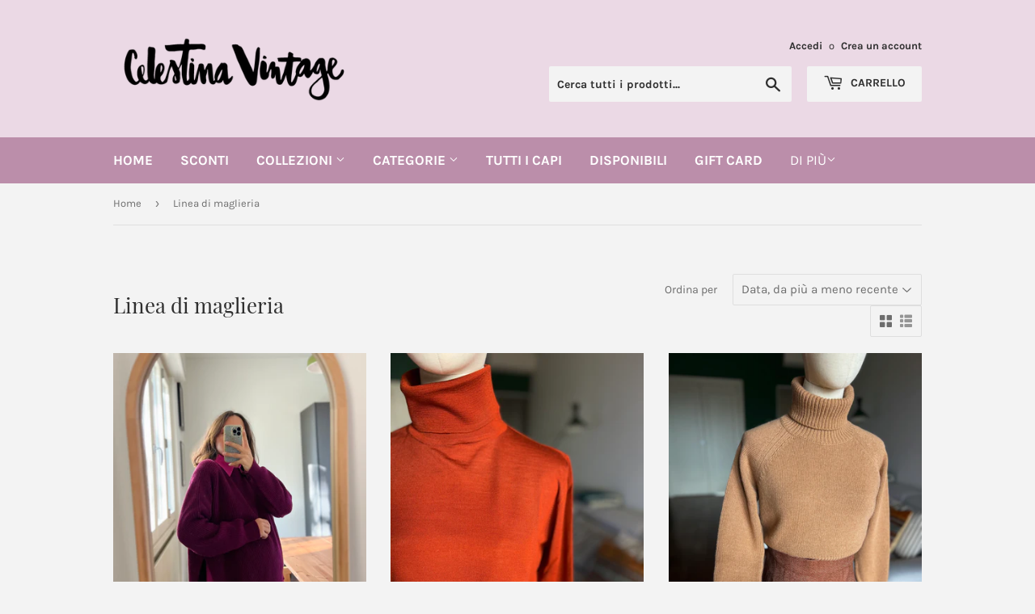

--- FILE ---
content_type: text/html; charset=utf-8
request_url: https://www.celestinavintage.com/collections/nuove-collezioni
body_size: 25827
content:
<!doctype html>
<html class="no-touch no-js">
<head>
  <script>(function(H){H.className=H.className.replace(/\bno-js\b/,'js')})(document.documentElement)</script>
  <!-- Basic page needs ================================================== -->
  <meta charset="utf-8">
  <meta http-equiv="X-UA-Compatible" content="IE=edge,chrome=1">

  
  <link rel="shortcut icon" href="//www.celestinavintage.com/cdn/shop/files/celQ_1_32x32.jpg?v=1623939417" type="image/png" />
  

  <!-- Title and description ================================================== -->
  <title>
  Linea di maglieria &ndash; Celestina Vintage
  </title>

  

  <!-- Product meta ================================================== -->
  <!-- /snippets/social-meta-tags.liquid -->




<meta property="og:site_name" content="Celestina Vintage">
<meta property="og:url" content="https://www.celestinavintage.com/collections/nuove-collezioni">
<meta property="og:title" content="Linea di maglieria">
<meta property="og:type" content="product.group">
<meta property="og:description" content="Celestina Vintage">

<meta property="og:image" content="http://www.celestinavintage.com/cdn/shop/collections/4C77EB8F-A642-4E83-91D5-1EEF346336E5_1200x1200.jpg?v=1728378671">
<meta property="og:image:secure_url" content="https://www.celestinavintage.com/cdn/shop/collections/4C77EB8F-A642-4E83-91D5-1EEF346336E5_1200x1200.jpg?v=1728378671">


<meta name="twitter:card" content="summary_large_image">
<meta name="twitter:title" content="Linea di maglieria">
<meta name="twitter:description" content="Celestina Vintage">


  <!-- Helpers ================================================== -->
  <link rel="canonical" href="https://www.celestinavintage.com/collections/nuove-collezioni">
  <meta name="viewport" content="width=device-width,initial-scale=1">

  <!-- CSS ================================================== -->
  <link href="//www.celestinavintage.com/cdn/shop/t/4/assets/theme.scss.css?v=30439631129027728051674756237" rel="stylesheet" type="text/css" media="all" />

  <!-- Header hook for plugins ================================================== -->
  <script>window.performance && window.performance.mark && window.performance.mark('shopify.content_for_header.start');</script><meta id="shopify-digital-wallet" name="shopify-digital-wallet" content="/31340200073/digital_wallets/dialog">
<meta name="shopify-checkout-api-token" content="43d0799711bf4325b3155e7a7dd265a5">
<meta id="in-context-paypal-metadata" data-shop-id="31340200073" data-venmo-supported="false" data-environment="production" data-locale="it_IT" data-paypal-v4="true" data-currency="EUR">
<link rel="alternate" type="application/atom+xml" title="Feed" href="/collections/nuove-collezioni.atom" />
<link rel="next" href="/collections/nuove-collezioni?page=2">
<link rel="alternate" type="application/json+oembed" href="https://www.celestinavintage.com/collections/nuove-collezioni.oembed">
<script async="async" src="/checkouts/internal/preloads.js?locale=it-IT"></script>
<script id="shopify-features" type="application/json">{"accessToken":"43d0799711bf4325b3155e7a7dd265a5","betas":["rich-media-storefront-analytics"],"domain":"www.celestinavintage.com","predictiveSearch":true,"shopId":31340200073,"locale":"it"}</script>
<script>var Shopify = Shopify || {};
Shopify.shop = "celestina-vintage.myshopify.com";
Shopify.locale = "it";
Shopify.currency = {"active":"EUR","rate":"1.0"};
Shopify.country = "IT";
Shopify.theme = {"name":"Supply","id":87845339273,"schema_name":"Supply","schema_version":"8.9.11","theme_store_id":679,"role":"main"};
Shopify.theme.handle = "null";
Shopify.theme.style = {"id":null,"handle":null};
Shopify.cdnHost = "www.celestinavintage.com/cdn";
Shopify.routes = Shopify.routes || {};
Shopify.routes.root = "/";</script>
<script type="module">!function(o){(o.Shopify=o.Shopify||{}).modules=!0}(window);</script>
<script>!function(o){function n(){var o=[];function n(){o.push(Array.prototype.slice.apply(arguments))}return n.q=o,n}var t=o.Shopify=o.Shopify||{};t.loadFeatures=n(),t.autoloadFeatures=n()}(window);</script>
<script id="shop-js-analytics" type="application/json">{"pageType":"collection"}</script>
<script defer="defer" async type="module" src="//www.celestinavintage.com/cdn/shopifycloud/shop-js/modules/v2/client.init-shop-cart-sync_CMJqCr78.it.esm.js"></script>
<script defer="defer" async type="module" src="//www.celestinavintage.com/cdn/shopifycloud/shop-js/modules/v2/chunk.common_Dcn2QxEd.esm.js"></script>
<script defer="defer" async type="module" src="//www.celestinavintage.com/cdn/shopifycloud/shop-js/modules/v2/chunk.modal_C0MPLyYd.esm.js"></script>
<script type="module">
  await import("//www.celestinavintage.com/cdn/shopifycloud/shop-js/modules/v2/client.init-shop-cart-sync_CMJqCr78.it.esm.js");
await import("//www.celestinavintage.com/cdn/shopifycloud/shop-js/modules/v2/chunk.common_Dcn2QxEd.esm.js");
await import("//www.celestinavintage.com/cdn/shopifycloud/shop-js/modules/v2/chunk.modal_C0MPLyYd.esm.js");

  window.Shopify.SignInWithShop?.initShopCartSync?.({"fedCMEnabled":true,"windoidEnabled":true});

</script>
<script>(function() {
  var isLoaded = false;
  function asyncLoad() {
    if (isLoaded) return;
    isLoaded = true;
    var urls = ["\/\/cdn.wishpond.net\/connect.js?merchantId=1520962\u0026writeKey=771334bd3ef8\u0026shop=celestina-vintage.myshopify.com"];
    for (var i = 0; i < urls.length; i++) {
      var s = document.createElement('script');
      s.type = 'text/javascript';
      s.async = true;
      s.src = urls[i];
      var x = document.getElementsByTagName('script')[0];
      x.parentNode.insertBefore(s, x);
    }
  };
  if(window.attachEvent) {
    window.attachEvent('onload', asyncLoad);
  } else {
    window.addEventListener('load', asyncLoad, false);
  }
})();</script>
<script id="__st">var __st={"a":31340200073,"offset":3600,"reqid":"337ed2de-e8e4-45ca-b371-30843cd30415-1769671762","pageurl":"www.celestinavintage.com\/collections\/nuove-collezioni","u":"67c7ab3cacb8","p":"collection","rtyp":"collection","rid":226797748380};</script>
<script>window.ShopifyPaypalV4VisibilityTracking = true;</script>
<script id="captcha-bootstrap">!function(){'use strict';const t='contact',e='account',n='new_comment',o=[[t,t],['blogs',n],['comments',n],[t,'customer']],c=[[e,'customer_login'],[e,'guest_login'],[e,'recover_customer_password'],[e,'create_customer']],r=t=>t.map((([t,e])=>`form[action*='/${t}']:not([data-nocaptcha='true']) input[name='form_type'][value='${e}']`)).join(','),a=t=>()=>t?[...document.querySelectorAll(t)].map((t=>t.form)):[];function s(){const t=[...o],e=r(t);return a(e)}const i='password',u='form_key',d=['recaptcha-v3-token','g-recaptcha-response','h-captcha-response',i],f=()=>{try{return window.sessionStorage}catch{return}},m='__shopify_v',_=t=>t.elements[u];function p(t,e,n=!1){try{const o=window.sessionStorage,c=JSON.parse(o.getItem(e)),{data:r}=function(t){const{data:e,action:n}=t;return t[m]||n?{data:e,action:n}:{data:t,action:n}}(c);for(const[e,n]of Object.entries(r))t.elements[e]&&(t.elements[e].value=n);n&&o.removeItem(e)}catch(o){console.error('form repopulation failed',{error:o})}}const l='form_type',E='cptcha';function T(t){t.dataset[E]=!0}const w=window,h=w.document,L='Shopify',v='ce_forms',y='captcha';let A=!1;((t,e)=>{const n=(g='f06e6c50-85a8-45c8-87d0-21a2b65856fe',I='https://cdn.shopify.com/shopifycloud/storefront-forms-hcaptcha/ce_storefront_forms_captcha_hcaptcha.v1.5.2.iife.js',D={infoText:'Protetto da hCaptcha',privacyText:'Privacy',termsText:'Termini'},(t,e,n)=>{const o=w[L][v],c=o.bindForm;if(c)return c(t,g,e,D).then(n);var r;o.q.push([[t,g,e,D],n]),r=I,A||(h.body.append(Object.assign(h.createElement('script'),{id:'captcha-provider',async:!0,src:r})),A=!0)});var g,I,D;w[L]=w[L]||{},w[L][v]=w[L][v]||{},w[L][v].q=[],w[L][y]=w[L][y]||{},w[L][y].protect=function(t,e){n(t,void 0,e),T(t)},Object.freeze(w[L][y]),function(t,e,n,w,h,L){const[v,y,A,g]=function(t,e,n){const i=e?o:[],u=t?c:[],d=[...i,...u],f=r(d),m=r(i),_=r(d.filter((([t,e])=>n.includes(e))));return[a(f),a(m),a(_),s()]}(w,h,L),I=t=>{const e=t.target;return e instanceof HTMLFormElement?e:e&&e.form},D=t=>v().includes(t);t.addEventListener('submit',(t=>{const e=I(t);if(!e)return;const n=D(e)&&!e.dataset.hcaptchaBound&&!e.dataset.recaptchaBound,o=_(e),c=g().includes(e)&&(!o||!o.value);(n||c)&&t.preventDefault(),c&&!n&&(function(t){try{if(!f())return;!function(t){const e=f();if(!e)return;const n=_(t);if(!n)return;const o=n.value;o&&e.removeItem(o)}(t);const e=Array.from(Array(32),(()=>Math.random().toString(36)[2])).join('');!function(t,e){_(t)||t.append(Object.assign(document.createElement('input'),{type:'hidden',name:u})),t.elements[u].value=e}(t,e),function(t,e){const n=f();if(!n)return;const o=[...t.querySelectorAll(`input[type='${i}']`)].map((({name:t})=>t)),c=[...d,...o],r={};for(const[a,s]of new FormData(t).entries())c.includes(a)||(r[a]=s);n.setItem(e,JSON.stringify({[m]:1,action:t.action,data:r}))}(t,e)}catch(e){console.error('failed to persist form',e)}}(e),e.submit())}));const S=(t,e)=>{t&&!t.dataset[E]&&(n(t,e.some((e=>e===t))),T(t))};for(const o of['focusin','change'])t.addEventListener(o,(t=>{const e=I(t);D(e)&&S(e,y())}));const B=e.get('form_key'),M=e.get(l),P=B&&M;t.addEventListener('DOMContentLoaded',(()=>{const t=y();if(P)for(const e of t)e.elements[l].value===M&&p(e,B);[...new Set([...A(),...v().filter((t=>'true'===t.dataset.shopifyCaptcha))])].forEach((e=>S(e,t)))}))}(h,new URLSearchParams(w.location.search),n,t,e,['guest_login'])})(!0,!0)}();</script>
<script integrity="sha256-4kQ18oKyAcykRKYeNunJcIwy7WH5gtpwJnB7kiuLZ1E=" data-source-attribution="shopify.loadfeatures" defer="defer" src="//www.celestinavintage.com/cdn/shopifycloud/storefront/assets/storefront/load_feature-a0a9edcb.js" crossorigin="anonymous"></script>
<script data-source-attribution="shopify.dynamic_checkout.dynamic.init">var Shopify=Shopify||{};Shopify.PaymentButton=Shopify.PaymentButton||{isStorefrontPortableWallets:!0,init:function(){window.Shopify.PaymentButton.init=function(){};var t=document.createElement("script");t.src="https://www.celestinavintage.com/cdn/shopifycloud/portable-wallets/latest/portable-wallets.it.js",t.type="module",document.head.appendChild(t)}};
</script>
<script data-source-attribution="shopify.dynamic_checkout.buyer_consent">
  function portableWalletsHideBuyerConsent(e){var t=document.getElementById("shopify-buyer-consent"),n=document.getElementById("shopify-subscription-policy-button");t&&n&&(t.classList.add("hidden"),t.setAttribute("aria-hidden","true"),n.removeEventListener("click",e))}function portableWalletsShowBuyerConsent(e){var t=document.getElementById("shopify-buyer-consent"),n=document.getElementById("shopify-subscription-policy-button");t&&n&&(t.classList.remove("hidden"),t.removeAttribute("aria-hidden"),n.addEventListener("click",e))}window.Shopify?.PaymentButton&&(window.Shopify.PaymentButton.hideBuyerConsent=portableWalletsHideBuyerConsent,window.Shopify.PaymentButton.showBuyerConsent=portableWalletsShowBuyerConsent);
</script>
<script data-source-attribution="shopify.dynamic_checkout.cart.bootstrap">document.addEventListener("DOMContentLoaded",(function(){function t(){return document.querySelector("shopify-accelerated-checkout-cart, shopify-accelerated-checkout")}if(t())Shopify.PaymentButton.init();else{new MutationObserver((function(e,n){t()&&(Shopify.PaymentButton.init(),n.disconnect())})).observe(document.body,{childList:!0,subtree:!0})}}));
</script>
<link id="shopify-accelerated-checkout-styles" rel="stylesheet" media="screen" href="https://www.celestinavintage.com/cdn/shopifycloud/portable-wallets/latest/accelerated-checkout-backwards-compat.css" crossorigin="anonymous">
<style id="shopify-accelerated-checkout-cart">
        #shopify-buyer-consent {
  margin-top: 1em;
  display: inline-block;
  width: 100%;
}

#shopify-buyer-consent.hidden {
  display: none;
}

#shopify-subscription-policy-button {
  background: none;
  border: none;
  padding: 0;
  text-decoration: underline;
  font-size: inherit;
  cursor: pointer;
}

#shopify-subscription-policy-button::before {
  box-shadow: none;
}

      </style>

<script>window.performance && window.performance.mark && window.performance.mark('shopify.content_for_header.end');</script>

  
  

  <script src="//www.celestinavintage.com/cdn/shop/t/4/assets/jquery-2.2.3.min.js?v=58211863146907186831581583818" type="text/javascript"></script>

  <script src="//www.celestinavintage.com/cdn/shop/t/4/assets/lazysizes.min.js?v=8147953233334221341581583819" async="async"></script>
  <script src="//www.celestinavintage.com/cdn/shop/t/4/assets/vendor.js?v=106177282645720727331581583822" defer="defer"></script>
  <script src="//www.celestinavintage.com/cdn/shop/t/4/assets/theme.js?v=33269738510963171371581628858" defer="defer"></script>


<link href="https://monorail-edge.shopifysvc.com" rel="dns-prefetch">
<script>(function(){if ("sendBeacon" in navigator && "performance" in window) {try {var session_token_from_headers = performance.getEntriesByType('navigation')[0].serverTiming.find(x => x.name == '_s').description;} catch {var session_token_from_headers = undefined;}var session_cookie_matches = document.cookie.match(/_shopify_s=([^;]*)/);var session_token_from_cookie = session_cookie_matches && session_cookie_matches.length === 2 ? session_cookie_matches[1] : "";var session_token = session_token_from_headers || session_token_from_cookie || "";function handle_abandonment_event(e) {var entries = performance.getEntries().filter(function(entry) {return /monorail-edge.shopifysvc.com/.test(entry.name);});if (!window.abandonment_tracked && entries.length === 0) {window.abandonment_tracked = true;var currentMs = Date.now();var navigation_start = performance.timing.navigationStart;var payload = {shop_id: 31340200073,url: window.location.href,navigation_start,duration: currentMs - navigation_start,session_token,page_type: "collection"};window.navigator.sendBeacon("https://monorail-edge.shopifysvc.com/v1/produce", JSON.stringify({schema_id: "online_store_buyer_site_abandonment/1.1",payload: payload,metadata: {event_created_at_ms: currentMs,event_sent_at_ms: currentMs}}));}}window.addEventListener('pagehide', handle_abandonment_event);}}());</script>
<script id="web-pixels-manager-setup">(function e(e,d,r,n,o){if(void 0===o&&(o={}),!Boolean(null===(a=null===(i=window.Shopify)||void 0===i?void 0:i.analytics)||void 0===a?void 0:a.replayQueue)){var i,a;window.Shopify=window.Shopify||{};var t=window.Shopify;t.analytics=t.analytics||{};var s=t.analytics;s.replayQueue=[],s.publish=function(e,d,r){return s.replayQueue.push([e,d,r]),!0};try{self.performance.mark("wpm:start")}catch(e){}var l=function(){var e={modern:/Edge?\/(1{2}[4-9]|1[2-9]\d|[2-9]\d{2}|\d{4,})\.\d+(\.\d+|)|Firefox\/(1{2}[4-9]|1[2-9]\d|[2-9]\d{2}|\d{4,})\.\d+(\.\d+|)|Chrom(ium|e)\/(9{2}|\d{3,})\.\d+(\.\d+|)|(Maci|X1{2}).+ Version\/(15\.\d+|(1[6-9]|[2-9]\d|\d{3,})\.\d+)([,.]\d+|)( \(\w+\)|)( Mobile\/\w+|) Safari\/|Chrome.+OPR\/(9{2}|\d{3,})\.\d+\.\d+|(CPU[ +]OS|iPhone[ +]OS|CPU[ +]iPhone|CPU IPhone OS|CPU iPad OS)[ +]+(15[._]\d+|(1[6-9]|[2-9]\d|\d{3,})[._]\d+)([._]\d+|)|Android:?[ /-](13[3-9]|1[4-9]\d|[2-9]\d{2}|\d{4,})(\.\d+|)(\.\d+|)|Android.+Firefox\/(13[5-9]|1[4-9]\d|[2-9]\d{2}|\d{4,})\.\d+(\.\d+|)|Android.+Chrom(ium|e)\/(13[3-9]|1[4-9]\d|[2-9]\d{2}|\d{4,})\.\d+(\.\d+|)|SamsungBrowser\/([2-9]\d|\d{3,})\.\d+/,legacy:/Edge?\/(1[6-9]|[2-9]\d|\d{3,})\.\d+(\.\d+|)|Firefox\/(5[4-9]|[6-9]\d|\d{3,})\.\d+(\.\d+|)|Chrom(ium|e)\/(5[1-9]|[6-9]\d|\d{3,})\.\d+(\.\d+|)([\d.]+$|.*Safari\/(?![\d.]+ Edge\/[\d.]+$))|(Maci|X1{2}).+ Version\/(10\.\d+|(1[1-9]|[2-9]\d|\d{3,})\.\d+)([,.]\d+|)( \(\w+\)|)( Mobile\/\w+|) Safari\/|Chrome.+OPR\/(3[89]|[4-9]\d|\d{3,})\.\d+\.\d+|(CPU[ +]OS|iPhone[ +]OS|CPU[ +]iPhone|CPU IPhone OS|CPU iPad OS)[ +]+(10[._]\d+|(1[1-9]|[2-9]\d|\d{3,})[._]\d+)([._]\d+|)|Android:?[ /-](13[3-9]|1[4-9]\d|[2-9]\d{2}|\d{4,})(\.\d+|)(\.\d+|)|Mobile Safari.+OPR\/([89]\d|\d{3,})\.\d+\.\d+|Android.+Firefox\/(13[5-9]|1[4-9]\d|[2-9]\d{2}|\d{4,})\.\d+(\.\d+|)|Android.+Chrom(ium|e)\/(13[3-9]|1[4-9]\d|[2-9]\d{2}|\d{4,})\.\d+(\.\d+|)|Android.+(UC? ?Browser|UCWEB|U3)[ /]?(15\.([5-9]|\d{2,})|(1[6-9]|[2-9]\d|\d{3,})\.\d+)\.\d+|SamsungBrowser\/(5\.\d+|([6-9]|\d{2,})\.\d+)|Android.+MQ{2}Browser\/(14(\.(9|\d{2,})|)|(1[5-9]|[2-9]\d|\d{3,})(\.\d+|))(\.\d+|)|K[Aa][Ii]OS\/(3\.\d+|([4-9]|\d{2,})\.\d+)(\.\d+|)/},d=e.modern,r=e.legacy,n=navigator.userAgent;return n.match(d)?"modern":n.match(r)?"legacy":"unknown"}(),u="modern"===l?"modern":"legacy",c=(null!=n?n:{modern:"",legacy:""})[u],f=function(e){return[e.baseUrl,"/wpm","/b",e.hashVersion,"modern"===e.buildTarget?"m":"l",".js"].join("")}({baseUrl:d,hashVersion:r,buildTarget:u}),m=function(e){var d=e.version,r=e.bundleTarget,n=e.surface,o=e.pageUrl,i=e.monorailEndpoint;return{emit:function(e){var a=e.status,t=e.errorMsg,s=(new Date).getTime(),l=JSON.stringify({metadata:{event_sent_at_ms:s},events:[{schema_id:"web_pixels_manager_load/3.1",payload:{version:d,bundle_target:r,page_url:o,status:a,surface:n,error_msg:t},metadata:{event_created_at_ms:s}}]});if(!i)return console&&console.warn&&console.warn("[Web Pixels Manager] No Monorail endpoint provided, skipping logging."),!1;try{return self.navigator.sendBeacon.bind(self.navigator)(i,l)}catch(e){}var u=new XMLHttpRequest;try{return u.open("POST",i,!0),u.setRequestHeader("Content-Type","text/plain"),u.send(l),!0}catch(e){return console&&console.warn&&console.warn("[Web Pixels Manager] Got an unhandled error while logging to Monorail."),!1}}}}({version:r,bundleTarget:l,surface:e.surface,pageUrl:self.location.href,monorailEndpoint:e.monorailEndpoint});try{o.browserTarget=l,function(e){var d=e.src,r=e.async,n=void 0===r||r,o=e.onload,i=e.onerror,a=e.sri,t=e.scriptDataAttributes,s=void 0===t?{}:t,l=document.createElement("script"),u=document.querySelector("head"),c=document.querySelector("body");if(l.async=n,l.src=d,a&&(l.integrity=a,l.crossOrigin="anonymous"),s)for(var f in s)if(Object.prototype.hasOwnProperty.call(s,f))try{l.dataset[f]=s[f]}catch(e){}if(o&&l.addEventListener("load",o),i&&l.addEventListener("error",i),u)u.appendChild(l);else{if(!c)throw new Error("Did not find a head or body element to append the script");c.appendChild(l)}}({src:f,async:!0,onload:function(){if(!function(){var e,d;return Boolean(null===(d=null===(e=window.Shopify)||void 0===e?void 0:e.analytics)||void 0===d?void 0:d.initialized)}()){var d=window.webPixelsManager.init(e)||void 0;if(d){var r=window.Shopify.analytics;r.replayQueue.forEach((function(e){var r=e[0],n=e[1],o=e[2];d.publishCustomEvent(r,n,o)})),r.replayQueue=[],r.publish=d.publishCustomEvent,r.visitor=d.visitor,r.initialized=!0}}},onerror:function(){return m.emit({status:"failed",errorMsg:"".concat(f," has failed to load")})},sri:function(e){var d=/^sha384-[A-Za-z0-9+/=]+$/;return"string"==typeof e&&d.test(e)}(c)?c:"",scriptDataAttributes:o}),m.emit({status:"loading"})}catch(e){m.emit({status:"failed",errorMsg:(null==e?void 0:e.message)||"Unknown error"})}}})({shopId: 31340200073,storefrontBaseUrl: "https://www.celestinavintage.com",extensionsBaseUrl: "https://extensions.shopifycdn.com/cdn/shopifycloud/web-pixels-manager",monorailEndpoint: "https://monorail-edge.shopifysvc.com/unstable/produce_batch",surface: "storefront-renderer",enabledBetaFlags: ["2dca8a86"],webPixelsConfigList: [{"id":"shopify-app-pixel","configuration":"{}","eventPayloadVersion":"v1","runtimeContext":"STRICT","scriptVersion":"0450","apiClientId":"shopify-pixel","type":"APP","privacyPurposes":["ANALYTICS","MARKETING"]},{"id":"shopify-custom-pixel","eventPayloadVersion":"v1","runtimeContext":"LAX","scriptVersion":"0450","apiClientId":"shopify-pixel","type":"CUSTOM","privacyPurposes":["ANALYTICS","MARKETING"]}],isMerchantRequest: false,initData: {"shop":{"name":"Celestina Vintage","paymentSettings":{"currencyCode":"EUR"},"myshopifyDomain":"celestina-vintage.myshopify.com","countryCode":"IT","storefrontUrl":"https:\/\/www.celestinavintage.com"},"customer":null,"cart":null,"checkout":null,"productVariants":[],"purchasingCompany":null},},"https://www.celestinavintage.com/cdn","1d2a099fw23dfb22ep557258f5m7a2edbae",{"modern":"","legacy":""},{"shopId":"31340200073","storefrontBaseUrl":"https:\/\/www.celestinavintage.com","extensionBaseUrl":"https:\/\/extensions.shopifycdn.com\/cdn\/shopifycloud\/web-pixels-manager","surface":"storefront-renderer","enabledBetaFlags":"[\"2dca8a86\"]","isMerchantRequest":"false","hashVersion":"1d2a099fw23dfb22ep557258f5m7a2edbae","publish":"custom","events":"[[\"page_viewed\",{}],[\"collection_viewed\",{\"collection\":{\"id\":\"226797748380\",\"title\":\"Linea di maglieria\",\"productVariants\":[{\"price\":{\"amount\":85.0,\"currencyCode\":\"EUR\"},\"product\":{\"title\":\"Maglione a coste con spacchi • vari colori\",\"vendor\":\"Celestina Vintage\",\"id\":\"15459035971915\",\"untranslatedTitle\":\"Maglione a coste con spacchi • vari colori\",\"url\":\"\/products\/maglione-a-coste-con-spacchi-vari-colori\",\"type\":\"\"},\"id\":\"56247798169931\",\"image\":{\"src\":\"\/\/www.celestinavintage.com\/cdn\/shop\/files\/0961B7A8-641B-4EFE-A93F-6819E0EC2AEA.jpg?v=1767800703\"},\"sku\":null,\"title\":\"S\/M \/ Barbabietola\",\"untranslatedTitle\":\"S\/M \/ Barbabietola\"},{\"price\":{\"amount\":75.0,\"currencyCode\":\"EUR\"},\"product\":{\"title\":\"Dolcevita lana merino terracotta\",\"vendor\":\"Celestina Vintage\",\"id\":\"15405164953931\",\"untranslatedTitle\":\"Dolcevita lana merino terracotta\",\"url\":\"\/products\/dolcevita-lana-merino-terracotta\",\"type\":\"\"},\"id\":\"56046146748747\",\"image\":{\"src\":\"\/\/www.celestinavintage.com\/cdn\/shop\/files\/A99EA420-E811-4D72-9211-F4D9D9AED520.jpg?v=1764883528\"},\"sku\":null,\"title\":\"S\/M • pre ordine\",\"untranslatedTitle\":\"S\/M • pre ordine\"},{\"price\":{\"amount\":79.0,\"currencyCode\":\"EUR\"},\"product\":{\"title\":\"Dolcevita spalla raglan biscotto\",\"vendor\":\"Celestina Vintage\",\"id\":\"15405160366411\",\"untranslatedTitle\":\"Dolcevita spalla raglan biscotto\",\"url\":\"\/products\/dolcevita-spalla-raglan-biscotto\",\"type\":\"\"},\"id\":\"56046137704779\",\"image\":{\"src\":\"\/\/www.celestinavintage.com\/cdn\/shop\/files\/FAD3018D-1A53-49F3-AE3E-95341C14DEED.jpg?v=1764883687\"},\"sku\":null,\"title\":\"S\/M\",\"untranslatedTitle\":\"S\/M\"},{\"price\":{\"amount\":85.0,\"currencyCode\":\"EUR\"},\"product\":{\"title\":\"Sciarpa a righe fatta a mano\",\"vendor\":\"Celestina Vintage\",\"id\":\"15395960783179\",\"untranslatedTitle\":\"Sciarpa a righe fatta a mano\",\"url\":\"\/products\/sciarpa-a-righe-fatta-a-mano\",\"type\":\"\"},\"id\":\"56020280213835\",\"image\":{\"src\":\"\/\/www.celestinavintage.com\/cdn\/shop\/files\/5E0CA743-4B6D-479F-A923-2B5191E4E8A3.jpg?v=1764596957\"},\"sku\":null,\"title\":\"1\",\"untranslatedTitle\":\"1\"},{\"price\":{\"amount\":85.0,\"currencyCode\":\"EUR\"},\"product\":{\"title\":\"Gonna plissé misto cachemire • vari colori\",\"vendor\":\"Celestina Vintage\",\"id\":\"15392490815819\",\"untranslatedTitle\":\"Gonna plissé misto cachemire • vari colori\",\"url\":\"\/products\/pre-ordine-gonna-plisse-misto-cachemire-vari-colori\",\"type\":\"\"},\"id\":\"55999382225227\",\"image\":{\"src\":\"\/\/www.celestinavintage.com\/cdn\/shop\/files\/IMG-4235.jpg?v=1764348984\"},\"sku\":null,\"title\":\"S\/M \/ Nero\",\"untranslatedTitle\":\"S\/M \/ Nero\"},{\"price\":{\"amount\":65.0,\"currencyCode\":\"EUR\"},\"product\":{\"title\":\"Gonna misto cachemire con spacco • vari colori\",\"vendor\":\"Celestina Vintage\",\"id\":\"15392487702859\",\"untranslatedTitle\":\"Gonna misto cachemire con spacco • vari colori\",\"url\":\"\/products\/gonna-misto-cachemire-con-spacco-vari-colori\",\"type\":\"\"},\"id\":\"55999370428747\",\"image\":{\"src\":\"\/\/www.celestinavintage.com\/cdn\/shop\/files\/056DC570-25E9-4BCB-8932-A9C3133669BD.jpg?v=1764345290\"},\"sku\":null,\"title\":\"S\/M \/ Nero\",\"untranslatedTitle\":\"S\/M \/ Nero\"},{\"price\":{\"amount\":65.0,\"currencyCode\":\"EUR\"},\"product\":{\"title\":\"Mini cardigan misto cachemire • vari colori\",\"vendor\":\"Celestina Vintage\",\"id\":\"15392484786507\",\"untranslatedTitle\":\"Mini cardigan misto cachemire • vari colori\",\"url\":\"\/products\/mini-cardigan-misto-cachemire-vari-colori\",\"type\":\"\"},\"id\":\"55999358435659\",\"image\":{\"src\":\"\/\/www.celestinavintage.com\/cdn\/shop\/files\/F2F67015-1344-44EE-9739-D0A8FA5D5AA7.jpg?v=1764345255\"},\"sku\":null,\"title\":\"S\/M \/ Nero\",\"untranslatedTitle\":\"S\/M \/ Nero\"},{\"price\":{\"amount\":45.0,\"currencyCode\":\"EUR\"},\"product\":{\"title\":\"Sciarpa misto cachemire • vari colori\",\"vendor\":\"Celestina Vintage\",\"id\":\"15364508221771\",\"untranslatedTitle\":\"Sciarpa misto cachemire • vari colori\",\"url\":\"\/products\/pre-ordine-sciarpa-misto-cachemire\",\"type\":\"\"},\"id\":\"55907683303755\",\"image\":{\"src\":\"\/\/www.celestinavintage.com\/cdn\/shop\/files\/96EE222C-8267-49C7-9F75-57E9B1619078.jpg?v=1763143541\"},\"sku\":null,\"title\":\"Giallino banana\",\"untranslatedTitle\":\"Giallino banana\"},{\"price\":{\"amount\":32.0,\"currencyCode\":\"EUR\"},\"product\":{\"title\":\"Cappellino costa stretta • vari colori\",\"vendor\":\"Celestina Vintage\",\"id\":\"15364503961931\",\"untranslatedTitle\":\"Cappellino costa stretta • vari colori\",\"url\":\"\/products\/pre-ordine-cappellino-costa-stretta\",\"type\":\"\"},\"id\":\"55907674390859\",\"image\":{\"src\":\"\/\/www.celestinavintage.com\/cdn\/shop\/files\/8E4A42C8-0A0A-4DEE-BD6D-4FCEF776EA5B.jpg?v=1763143113\"},\"sku\":null,\"title\":\"Rosso\",\"untranslatedTitle\":\"Rosso\"},{\"price\":{\"amount\":39.0,\"currencyCode\":\"EUR\"},\"product\":{\"title\":\"Cappellino con risvolto alto • vari colori\",\"vendor\":\"Celestina Vintage\",\"id\":\"15364498325835\",\"untranslatedTitle\":\"Cappellino con risvolto alto • vari colori\",\"url\":\"\/products\/pre-ordine-cappellino-con-risvolto-alto\",\"type\":\"\"},\"id\":\"55907637625163\",\"image\":{\"src\":\"\/\/www.celestinavintage.com\/cdn\/shop\/files\/5AA29C8D-DE11-4B3B-AE57-D774C55B9F7B.jpg?v=1763141672\"},\"sku\":null,\"title\":\"Grigio chiaro\",\"untranslatedTitle\":\"Grigio chiaro\"},{\"price\":{\"amount\":89.0,\"currencyCode\":\"EUR\"},\"product\":{\"title\":\"Pantalone lana merino • VARI COLORI\",\"vendor\":\"Celestina Vintage\",\"id\":\"15338455761227\",\"untranslatedTitle\":\"Pantalone lana merino • VARI COLORI\",\"url\":\"\/products\/pre-ordine-pantalone-lana-merino-vari-colori\",\"type\":\"\"},\"id\":\"55811254223179\",\"image\":{\"src\":\"\/\/www.celestinavintage.com\/cdn\/shop\/files\/0BEBC948-D5AE-4EE6-BEB9-00AF6D03CA1F.jpg?v=1761927082\"},\"sku\":null,\"title\":\"S\/M \/ Nero\",\"untranslatedTitle\":\"S\/M \/ Nero\"},{\"price\":{\"amount\":75.0,\"currencyCode\":\"EUR\"},\"product\":{\"title\":\"Maglione over panna righe nere\",\"vendor\":\"Celestina Vintage\",\"id\":\"14858771628363\",\"untranslatedTitle\":\"Maglione over panna righe nere\",\"url\":\"\/products\/pre-ordine-maglione-over-panna-righe-nere\",\"type\":\"\"},\"id\":\"53619847332171\",\"image\":{\"src\":\"\/\/www.celestinavintage.com\/cdn\/shop\/files\/BD930EEB-BABB-4524-B1EF-ABBE910DB936.jpg?v=1760608365\"},\"sku\":null,\"title\":\"S\/M\",\"untranslatedTitle\":\"S\/M\"},{\"price\":{\"amount\":75.0,\"currencyCode\":\"EUR\"},\"product\":{\"title\":\"Maglione over grigio righe panna\",\"vendor\":\"Celestina Vintage\",\"id\":\"14858737287499\",\"untranslatedTitle\":\"Maglione over grigio righe panna\",\"url\":\"\/products\/pre-ordine-maglione-over-grigio-righe-panna\",\"type\":\"\"},\"id\":\"53619782025547\",\"image\":{\"src\":\"\/\/www.celestinavintage.com\/cdn\/shop\/files\/0EBBA4F9-3600-4BCA-A57B-4F94BC6D039E.jpg?v=1760608366\"},\"sku\":null,\"title\":\"S\/M\",\"untranslatedTitle\":\"S\/M\"},{\"price\":{\"amount\":79.0,\"currencyCode\":\"EUR\"},\"product\":{\"title\":\"Dolcevita a righe panna e grigie\",\"vendor\":\"Celestina Vintage\",\"id\":\"14858722902347\",\"untranslatedTitle\":\"Dolcevita a righe panna e grigie\",\"url\":\"\/products\/pre-ordine-dolcevita-a-righe-panna-e-grigie\",\"type\":\"\"},\"id\":\"53619749290315\",\"image\":{\"src\":\"\/\/www.celestinavintage.com\/cdn\/shop\/files\/E1FA391D-B77B-4297-BD86-3DB0F8C33B3B.jpg?v=1760608365\"},\"sku\":null,\"title\":\"S\/M\",\"untranslatedTitle\":\"S\/M\"},{\"price\":{\"amount\":79.0,\"currencyCode\":\"EUR\"},\"product\":{\"title\":\"Dolcevita a righe panna e noce\",\"vendor\":\"Celestina Vintage\",\"id\":\"14858713399627\",\"untranslatedTitle\":\"Dolcevita a righe panna e noce\",\"url\":\"\/products\/pre-ordine-dolcevita-a-righe-panna-e-noce\",\"type\":\"\"},\"id\":\"53619729826123\",\"image\":{\"src\":\"\/\/www.celestinavintage.com\/cdn\/shop\/files\/E9A8DE4A-13B1-4197-A39B-9CE597CCE9C6.jpg?v=1760608366\"},\"sku\":null,\"title\":\"S\/M\",\"untranslatedTitle\":\"S\/M\"},{\"price\":{\"amount\":75.0,\"currencyCode\":\"EUR\"},\"product\":{\"title\":\"Pantalone plissé in maglia di cotone prugna\",\"vendor\":\"Celestina Vintage\",\"id\":\"10780728197451\",\"untranslatedTitle\":\"Pantalone plissé in maglia di cotone prugna\",\"url\":\"\/products\/pantalone-plisse-in-maglia-di-cotone-prugna\",\"type\":\"\"},\"id\":\"53071703146827\",\"image\":{\"src\":\"\/\/www.celestinavintage.com\/cdn\/shop\/files\/1DF9A8C5-97B4-4FCF-9892-0E1D0F226548.jpg?v=1753962633\"},\"sku\":null,\"title\":\"S\",\"untranslatedTitle\":\"S\"},{\"price\":{\"amount\":75.0,\"currencyCode\":\"EUR\"},\"product\":{\"title\":\"Pantalone plissé in maglia di cotone pistacchio\",\"vendor\":\"Celestina Vintage\",\"id\":\"10780709781835\",\"untranslatedTitle\":\"Pantalone plissé in maglia di cotone pistacchio\",\"url\":\"\/products\/pantalone-plisse-in-maglia-di-cotone-pistacchio\",\"type\":\"\"},\"id\":\"53071469150539\",\"image\":{\"src\":\"\/\/www.celestinavintage.com\/cdn\/shop\/files\/FA930074-B59E-4A36-9F42-04349E5164F7.jpg?v=1753962633\"},\"sku\":null,\"title\":\"S\",\"untranslatedTitle\":\"S\"},{\"price\":{\"amount\":55.0,\"currencyCode\":\"EUR\"},\"product\":{\"title\":\"Top con bottoni in maglia di cotone pistacchio\",\"vendor\":\"Celestina Vintage\",\"id\":\"10650323583307\",\"untranslatedTitle\":\"Top con bottoni in maglia di cotone pistacchio\",\"url\":\"\/products\/top-con-bottoni-in-maglia-di-cotone-pistacchio\",\"type\":\"\"},\"id\":\"51950979121483\",\"image\":{\"src\":\"\/\/www.celestinavintage.com\/cdn\/shop\/files\/7869BCCF-4D48-4A83-8C53-56C5A1D4B42D.jpg?v=1748943139\"},\"sku\":null,\"title\":\"S\",\"untranslatedTitle\":\"S\"},{\"price\":{\"amount\":65.0,\"currencyCode\":\"EUR\"},\"product\":{\"title\":\"Gonna plissé in maglia di cotone blu\",\"vendor\":\"Celestina Vintage\",\"id\":\"10627790373195\",\"untranslatedTitle\":\"Gonna plissé in maglia di cotone blu\",\"url\":\"\/products\/gonna-plisse-in-maglia-di-cotone-blu-1\",\"type\":\"\"},\"id\":\"51862035136843\",\"image\":{\"src\":\"\/\/www.celestinavintage.com\/cdn\/shop\/files\/907B96A2-62A1-4A7A-B655-8CF8CFAF7A30.jpg?v=1747911000\"},\"sku\":null,\"title\":\"S\",\"untranslatedTitle\":\"S\"},{\"price\":{\"amount\":75.0,\"currencyCode\":\"EUR\"},\"product\":{\"title\":\"Pantalone plissé in maglia di cotone blu\",\"vendor\":\"Celestina Vintage\",\"id\":\"10581468971339\",\"untranslatedTitle\":\"Pantalone plissé in maglia di cotone blu\",\"url\":\"\/products\/pantalone-plisse-in-maglia-di-cotone-blu\",\"type\":\"\"},\"id\":\"51680213958987\",\"image\":{\"src\":\"\/\/www.celestinavintage.com\/cdn\/shop\/files\/4E7BB654-7F2E-429C-AD3C-2E726D93964C.jpg?v=1745310062\"},\"sku\":null,\"title\":\"S\",\"untranslatedTitle\":\"S\"},{\"price\":{\"amount\":65.0,\"currencyCode\":\"EUR\"},\"product\":{\"title\":\"Maglione righe traforate • crema\",\"vendor\":\"Celestina Vintage\",\"id\":\"10525984981323\",\"untranslatedTitle\":\"Maglione righe traforate • crema\",\"url\":\"\/products\/maglione-righe-traforate-crema\",\"type\":\"\"},\"id\":\"51465994404171\",\"image\":{\"src\":\"\/\/www.celestinavintage.com\/cdn\/shop\/files\/AF8EAD96-68E3-4CA6-B71D-F01FF87F6D6C.jpg?v=1742293493\"},\"sku\":null,\"title\":\"S\",\"untranslatedTitle\":\"S\"},{\"price\":{\"amount\":65.0,\"currencyCode\":\"EUR\"},\"product\":{\"title\":\"Maglione righe traforate • pistacchio\",\"vendor\":\"Celestina Vintage\",\"id\":\"10525979083083\",\"untranslatedTitle\":\"Maglione righe traforate • pistacchio\",\"url\":\"\/products\/maglione-righe-traforate-pistacchio\",\"type\":\"\"},\"id\":\"51465960096075\",\"image\":{\"src\":\"\/\/www.celestinavintage.com\/cdn\/shop\/files\/9D24CFCB-E176-4D11-BEC7-247D25428BBF.jpg?v=1742293377\"},\"sku\":null,\"title\":\"S\",\"untranslatedTitle\":\"S\"},{\"price\":{\"amount\":79.0,\"currencyCode\":\"EUR\"},\"product\":{\"title\":\"Cotton knit dress crema\",\"vendor\":\"Celestina Vintage\",\"id\":\"10518461251915\",\"untranslatedTitle\":\"Cotton knit dress crema\",\"url\":\"\/products\/cotton-knit-dress-crema\",\"type\":\"\"},\"id\":\"51431406764363\",\"image\":{\"src\":\"\/\/www.celestinavintage.com\/cdn\/shop\/files\/437F8716-4610-4146-93A6-BE52CB7FD3B8.jpg?v=1741782650\"},\"sku\":null,\"title\":\"S\",\"untranslatedTitle\":\"S\"},{\"price\":{\"amount\":20.0,\"currencyCode\":\"EUR\"},\"product\":{\"title\":\"T-shirt bianca manica lunga\",\"vendor\":\"Celestina Vintage\",\"id\":\"10474408051019\",\"untranslatedTitle\":\"T-shirt bianca manica lunga\",\"url\":\"\/products\/t-shirt-bianca-manica-lunga\",\"type\":\"\"},\"id\":\"51305528361291\",\"image\":{\"src\":\"\/\/www.celestinavintage.com\/cdn\/shop\/files\/BDB7277C-E05C-4206-9BE0-759356F2234A.jpg?v=1740094539\"},\"sku\":null,\"title\":\"S\",\"untranslatedTitle\":\"S\"}]}}]]"});</script><script>
  window.ShopifyAnalytics = window.ShopifyAnalytics || {};
  window.ShopifyAnalytics.meta = window.ShopifyAnalytics.meta || {};
  window.ShopifyAnalytics.meta.currency = 'EUR';
  var meta = {"products":[{"id":15459035971915,"gid":"gid:\/\/shopify\/Product\/15459035971915","vendor":"Celestina Vintage","type":"","handle":"maglione-a-coste-con-spacchi-vari-colori","variants":[{"id":56247798169931,"price":8500,"name":"Maglione a coste con spacchi • vari colori - S\/M \/ Barbabietola","public_title":"S\/M \/ Barbabietola","sku":null},{"id":56247798202699,"price":8500,"name":"Maglione a coste con spacchi • vari colori - M\/L \/ Barbabietola","public_title":"M\/L \/ Barbabietola","sku":null},{"id":56247824089419,"price":8500,"name":"Maglione a coste con spacchi • vari colori - S\/M \/ Beige","public_title":"S\/M \/ Beige","sku":null},{"id":56247824122187,"price":8500,"name":"Maglione a coste con spacchi • vari colori - S\/M \/ Giallino banana","public_title":"S\/M \/ Giallino banana","sku":null},{"id":56247824154955,"price":8500,"name":"Maglione a coste con spacchi • vari colori - S\/M \/ Panna","public_title":"S\/M \/ Panna","sku":null},{"id":56247824187723,"price":8500,"name":"Maglione a coste con spacchi • vari colori - S\/M \/ Castoro","public_title":"S\/M \/ Castoro","sku":null},{"id":56247824220491,"price":8500,"name":"Maglione a coste con spacchi • vari colori - M\/L \/ Beige","public_title":"M\/L \/ Beige","sku":null},{"id":56247824253259,"price":8500,"name":"Maglione a coste con spacchi • vari colori - M\/L \/ Giallino banana","public_title":"M\/L \/ Giallino banana","sku":null},{"id":56247824286027,"price":8500,"name":"Maglione a coste con spacchi • vari colori - M\/L \/ Panna","public_title":"M\/L \/ Panna","sku":null},{"id":56247824318795,"price":8500,"name":"Maglione a coste con spacchi • vari colori - M\/L \/ Castoro","public_title":"M\/L \/ Castoro","sku":null},{"id":56247845224779,"price":8500,"name":"Maglione a coste con spacchi • vari colori - S\/M \/ Verde selva","public_title":"S\/M \/ Verde selva","sku":null},{"id":56247845257547,"price":8500,"name":"Maglione a coste con spacchi • vari colori - S\/M \/ Nero","public_title":"S\/M \/ Nero","sku":null},{"id":56247845290315,"price":8500,"name":"Maglione a coste con spacchi • vari colori - M\/L \/ Verde selva","public_title":"M\/L \/ Verde selva","sku":null},{"id":56247845323083,"price":8500,"name":"Maglione a coste con spacchi • vari colori - M\/L \/ Nero","public_title":"M\/L \/ Nero","sku":null}],"remote":false},{"id":15405164953931,"gid":"gid:\/\/shopify\/Product\/15405164953931","vendor":"Celestina Vintage","type":"","handle":"dolcevita-lana-merino-terracotta","variants":[{"id":56046146748747,"price":7500,"name":"Dolcevita lana merino terracotta - S\/M • pre ordine","public_title":"S\/M • pre ordine","sku":null},{"id":56046146781515,"price":7500,"name":"Dolcevita lana merino terracotta - M\/L","public_title":"M\/L","sku":null}],"remote":false},{"id":15405160366411,"gid":"gid:\/\/shopify\/Product\/15405160366411","vendor":"Celestina Vintage","type":"","handle":"dolcevita-spalla-raglan-biscotto","variants":[{"id":56046137704779,"price":7900,"name":"Dolcevita spalla raglan biscotto - S\/M","public_title":"S\/M","sku":null},{"id":56046137737547,"price":7900,"name":"Dolcevita spalla raglan biscotto - M\/L","public_title":"M\/L","sku":null}],"remote":false},{"id":15395960783179,"gid":"gid:\/\/shopify\/Product\/15395960783179","vendor":"Celestina Vintage","type":"","handle":"sciarpa-a-righe-fatta-a-mano","variants":[{"id":56020280213835,"price":8500,"name":"Sciarpa a righe fatta a mano - 1","public_title":"1","sku":null},{"id":56020280246603,"price":8500,"name":"Sciarpa a righe fatta a mano - 2","public_title":"2","sku":null},{"id":56020280279371,"price":8500,"name":"Sciarpa a righe fatta a mano - 3","public_title":"3","sku":null},{"id":56020280312139,"price":9500,"name":"Sciarpa a righe fatta a mano - 4","public_title":"4","sku":null},{"id":56020280344907,"price":9500,"name":"Sciarpa a righe fatta a mano - 5","public_title":"5","sku":null},{"id":56020280377675,"price":8500,"name":"Sciarpa a righe fatta a mano - 6","public_title":"6","sku":null},{"id":56020280410443,"price":8500,"name":"Sciarpa a righe fatta a mano - 7","public_title":"7","sku":null}],"remote":false},{"id":15392490815819,"gid":"gid:\/\/shopify\/Product\/15392490815819","vendor":"Celestina Vintage","type":"","handle":"pre-ordine-gonna-plisse-misto-cachemire-vari-colori","variants":[{"id":55999382225227,"price":8500,"name":"Gonna plissé misto cachemire • vari colori - S\/M \/ Nero","public_title":"S\/M \/ Nero","sku":null},{"id":55999382257995,"price":8500,"name":"Gonna plissé misto cachemire • vari colori - M\/L \/ Nero","public_title":"M\/L \/ Nero","sku":null},{"id":55999532695883,"price":8500,"name":"Gonna plissé misto cachemire • vari colori - S\/M \/ Panna","public_title":"S\/M \/ Panna","sku":null},{"id":55999532728651,"price":8500,"name":"Gonna plissé misto cachemire • vari colori - S\/M \/ Blu","public_title":"S\/M \/ Blu","sku":null},{"id":55999532761419,"price":8500,"name":"Gonna plissé misto cachemire • vari colori - S\/M \/ Noce","public_title":"S\/M \/ Noce","sku":null},{"id":55999532794187,"price":8500,"name":"Gonna plissé misto cachemire • vari colori - S\/M \/ Verde oliva","public_title":"S\/M \/ Verde oliva","sku":null},{"id":55999532826955,"price":8500,"name":"Gonna plissé misto cachemire • vari colori - S\/M \/ Grigio","public_title":"S\/M \/ Grigio","sku":null},{"id":55999532859723,"price":8500,"name":"Gonna plissé misto cachemire • vari colori - S\/M \/ Grigio antracite","public_title":"S\/M \/ Grigio antracite","sku":null},{"id":55999532892491,"price":8500,"name":"Gonna plissé misto cachemire • vari colori - S\/M \/ Biscotto","public_title":"S\/M \/ Biscotto","sku":null},{"id":55999532925259,"price":8500,"name":"Gonna plissé misto cachemire • vari colori - S\/M \/ Beige","public_title":"S\/M \/ Beige","sku":null},{"id":55999532958027,"price":8500,"name":"Gonna plissé misto cachemire • vari colori - S\/M \/ Zucca","public_title":"S\/M \/ Zucca","sku":null},{"id":55999532990795,"price":8500,"name":"Gonna plissé misto cachemire • vari colori - S\/M \/ Marrone scuro","public_title":"S\/M \/ Marrone scuro","sku":null},{"id":55999533023563,"price":8500,"name":"Gonna plissé misto cachemire • vari colori - S\/M \/ Lilla","public_title":"S\/M \/ Lilla","sku":null},{"id":55999533056331,"price":8500,"name":"Gonna plissé misto cachemire • vari colori - M\/L \/ Panna","public_title":"M\/L \/ Panna","sku":null},{"id":55999533089099,"price":8500,"name":"Gonna plissé misto cachemire • vari colori - M\/L \/ Blu","public_title":"M\/L \/ Blu","sku":null},{"id":55999533121867,"price":8500,"name":"Gonna plissé misto cachemire • vari colori - M\/L \/ Noce","public_title":"M\/L \/ Noce","sku":null},{"id":55999533154635,"price":8500,"name":"Gonna plissé misto cachemire • vari colori - M\/L \/ Verde oliva","public_title":"M\/L \/ Verde oliva","sku":null},{"id":55999533187403,"price":8500,"name":"Gonna plissé misto cachemire • vari colori - M\/L \/ Grigio","public_title":"M\/L \/ Grigio","sku":null},{"id":55999533220171,"price":8500,"name":"Gonna plissé misto cachemire • vari colori - M\/L \/ Grigio antracite","public_title":"M\/L \/ Grigio antracite","sku":null},{"id":55999533252939,"price":8500,"name":"Gonna plissé misto cachemire • vari colori - M\/L \/ Biscotto","public_title":"M\/L \/ Biscotto","sku":null},{"id":55999533285707,"price":8500,"name":"Gonna plissé misto cachemire • vari colori - M\/L \/ Beige","public_title":"M\/L \/ Beige","sku":null},{"id":55999533318475,"price":8500,"name":"Gonna plissé misto cachemire • vari colori - M\/L \/ Zucca","public_title":"M\/L \/ Zucca","sku":null},{"id":55999533351243,"price":8500,"name":"Gonna plissé misto cachemire • vari colori - M\/L \/ Marrone scuro","public_title":"M\/L \/ Marrone scuro","sku":null},{"id":55999533384011,"price":8500,"name":"Gonna plissé misto cachemire • vari colori - M\/L \/ Lilla","public_title":"M\/L \/ Lilla","sku":null}],"remote":false},{"id":15392487702859,"gid":"gid:\/\/shopify\/Product\/15392487702859","vendor":"Celestina Vintage","type":"","handle":"gonna-misto-cachemire-con-spacco-vari-colori","variants":[{"id":55999370428747,"price":6500,"name":"Gonna misto cachemire con spacco • vari colori - S\/M \/ Nero","public_title":"S\/M \/ Nero","sku":null},{"id":55999370461515,"price":6500,"name":"Gonna misto cachemire con spacco • vari colori - M\/L \/ Nero","public_title":"M\/L \/ Nero","sku":null},{"id":55999483248971,"price":6500,"name":"Gonna misto cachemire con spacco • vari colori - S\/M \/ Panna","public_title":"S\/M \/ Panna","sku":null},{"id":55999483281739,"price":6500,"name":"Gonna misto cachemire con spacco • vari colori - S\/M \/ Blu","public_title":"S\/M \/ Blu","sku":null},{"id":55999483314507,"price":6500,"name":"Gonna misto cachemire con spacco • vari colori - S\/M \/ Noce","public_title":"S\/M \/ Noce","sku":null},{"id":55999483347275,"price":6500,"name":"Gonna misto cachemire con spacco • vari colori - S\/M \/ Grigio","public_title":"S\/M \/ Grigio","sku":null},{"id":55999483380043,"price":6500,"name":"Gonna misto cachemire con spacco • vari colori - S\/M \/ Grigio antracite","public_title":"S\/M \/ Grigio antracite","sku":null},{"id":55999483412811,"price":6500,"name":"Gonna misto cachemire con spacco • vari colori - S\/M \/ Biscotto","public_title":"S\/M \/ Biscotto","sku":null},{"id":55999483445579,"price":6500,"name":"Gonna misto cachemire con spacco • vari colori - S\/M \/ Beige","public_title":"S\/M \/ Beige","sku":null},{"id":55999483478347,"price":6500,"name":"Gonna misto cachemire con spacco • vari colori - S\/M \/ Marrone scuro","public_title":"S\/M \/ Marrone scuro","sku":null},{"id":55999483511115,"price":6500,"name":"Gonna misto cachemire con spacco • vari colori - M\/L \/ Panna","public_title":"M\/L \/ Panna","sku":null},{"id":55999483543883,"price":6500,"name":"Gonna misto cachemire con spacco • vari colori - M\/L \/ Blu","public_title":"M\/L \/ Blu","sku":null},{"id":55999483576651,"price":6500,"name":"Gonna misto cachemire con spacco • vari colori - M\/L \/ Noce","public_title":"M\/L \/ Noce","sku":null},{"id":55999483609419,"price":6500,"name":"Gonna misto cachemire con spacco • vari colori - M\/L \/ Grigio","public_title":"M\/L \/ Grigio","sku":null},{"id":55999483642187,"price":6500,"name":"Gonna misto cachemire con spacco • vari colori - M\/L \/ Grigio antracite","public_title":"M\/L \/ Grigio antracite","sku":null},{"id":55999483674955,"price":6500,"name":"Gonna misto cachemire con spacco • vari colori - M\/L \/ Biscotto","public_title":"M\/L \/ Biscotto","sku":null},{"id":55999483707723,"price":6500,"name":"Gonna misto cachemire con spacco • vari colori - M\/L \/ Beige","public_title":"M\/L \/ Beige","sku":null},{"id":55999483740491,"price":6500,"name":"Gonna misto cachemire con spacco • vari colori - M\/L \/ Marrone scuro","public_title":"M\/L \/ Marrone scuro","sku":null}],"remote":false},{"id":15392484786507,"gid":"gid:\/\/shopify\/Product\/15392484786507","vendor":"Celestina Vintage","type":"","handle":"mini-cardigan-misto-cachemire-vari-colori","variants":[{"id":55999358435659,"price":6500,"name":"Mini cardigan misto cachemire • vari colori - S\/M \/ Nero","public_title":"S\/M \/ Nero","sku":null},{"id":55999358468427,"price":6500,"name":"Mini cardigan misto cachemire • vari colori - M\/L \/ Nero","public_title":"M\/L \/ Nero","sku":null},{"id":55999468831051,"price":6500,"name":"Mini cardigan misto cachemire • vari colori - S\/M \/ Panna","public_title":"S\/M \/ Panna","sku":null},{"id":55999468863819,"price":6500,"name":"Mini cardigan misto cachemire • vari colori - S\/M \/ Blu","public_title":"S\/M \/ Blu","sku":null},{"id":55999468896587,"price":6500,"name":"Mini cardigan misto cachemire • vari colori - S\/M \/ Noce","public_title":"S\/M \/ Noce","sku":null},{"id":55999468929355,"price":6500,"name":"Mini cardigan misto cachemire • vari colori - S\/M \/ Barbabietola","public_title":"S\/M \/ Barbabietola","sku":null},{"id":55999468962123,"price":6500,"name":"Mini cardigan misto cachemire • vari colori - S\/M \/ Verde oliva","public_title":"S\/M \/ Verde oliva","sku":null},{"id":55999468994891,"price":6500,"name":"Mini cardigan misto cachemire • vari colori - S\/M \/ Grigio","public_title":"S\/M \/ Grigio","sku":null},{"id":55999469027659,"price":6500,"name":"Mini cardigan misto cachemire • vari colori - S\/M \/ Grigio antracite","public_title":"S\/M \/ Grigio antracite","sku":null},{"id":55999469060427,"price":6500,"name":"Mini cardigan misto cachemire • vari colori - S\/M \/ Biscotto","public_title":"S\/M \/ Biscotto","sku":null},{"id":55999469093195,"price":6500,"name":"Mini cardigan misto cachemire • vari colori - S\/M \/ Beige","public_title":"S\/M \/ Beige","sku":null},{"id":55999469125963,"price":6500,"name":"Mini cardigan misto cachemire • vari colori - S\/M \/ Azzurro","public_title":"S\/M \/ Azzurro","sku":null},{"id":55999469158731,"price":6500,"name":"Mini cardigan misto cachemire • vari colori - S\/M \/ Zucca","public_title":"S\/M \/ Zucca","sku":null},{"id":55999469191499,"price":6500,"name":"Mini cardigan misto cachemire • vari colori - M\/L \/ Panna","public_title":"M\/L \/ Panna","sku":null},{"id":55999469224267,"price":6500,"name":"Mini cardigan misto cachemire • vari colori - M\/L \/ Blu","public_title":"M\/L \/ Blu","sku":null},{"id":55999469257035,"price":6500,"name":"Mini cardigan misto cachemire • vari colori - M\/L \/ Noce","public_title":"M\/L \/ Noce","sku":null},{"id":55999469289803,"price":6500,"name":"Mini cardigan misto cachemire • vari colori - M\/L \/ Barbabietola","public_title":"M\/L \/ Barbabietola","sku":null},{"id":55999469322571,"price":6500,"name":"Mini cardigan misto cachemire • vari colori - M\/L \/ Verde oliva","public_title":"M\/L \/ Verde oliva","sku":null},{"id":55999469355339,"price":6500,"name":"Mini cardigan misto cachemire • vari colori - M\/L \/ Grigio","public_title":"M\/L \/ Grigio","sku":null},{"id":55999469388107,"price":6500,"name":"Mini cardigan misto cachemire • vari colori - M\/L \/ Grigio antracite","public_title":"M\/L \/ Grigio antracite","sku":null},{"id":55999469420875,"price":6500,"name":"Mini cardigan misto cachemire • vari colori - M\/L \/ Biscotto","public_title":"M\/L \/ Biscotto","sku":null},{"id":55999469453643,"price":6500,"name":"Mini cardigan misto cachemire • vari colori - M\/L \/ Beige","public_title":"M\/L \/ Beige","sku":null},{"id":55999469486411,"price":6500,"name":"Mini cardigan misto cachemire • vari colori - M\/L \/ Azzurro","public_title":"M\/L \/ Azzurro","sku":null},{"id":55999469519179,"price":6500,"name":"Mini cardigan misto cachemire • vari colori - M\/L \/ Zucca","public_title":"M\/L \/ Zucca","sku":null}],"remote":false},{"id":15364508221771,"gid":"gid:\/\/shopify\/Product\/15364508221771","vendor":"Celestina Vintage","type":"","handle":"pre-ordine-sciarpa-misto-cachemire","variants":[{"id":55907683303755,"price":4500,"name":"Sciarpa misto cachemire • vari colori - Giallino banana","public_title":"Giallino banana","sku":null},{"id":55907683336523,"price":4500,"name":"Sciarpa misto cachemire • vari colori - Biscotto","public_title":"Biscotto","sku":null},{"id":55907683369291,"price":4500,"name":"Sciarpa misto cachemire • vari colori - Noce","public_title":"Noce","sku":null},{"id":55907683402059,"price":4500,"name":"Sciarpa misto cachemire • vari colori - Grigio","public_title":"Grigio","sku":null},{"id":55907683434827,"price":4500,"name":"Sciarpa misto cachemire • vari colori - Nero","public_title":"Nero","sku":null},{"id":55907683467595,"price":4500,"name":"Sciarpa misto cachemire • vari colori - Vinaccia","public_title":"Vinaccia","sku":null},{"id":55907683500363,"price":4500,"name":"Sciarpa misto cachemire • vari colori - Ciclamino","public_title":"Ciclamino","sku":null}],"remote":false},{"id":15364503961931,"gid":"gid:\/\/shopify\/Product\/15364503961931","vendor":"Celestina Vintage","type":"","handle":"pre-ordine-cappellino-costa-stretta","variants":[{"id":55907674390859,"price":3200,"name":"Cappellino costa stretta • vari colori - Rosso","public_title":"Rosso","sku":null},{"id":55907674423627,"price":3200,"name":"Cappellino costa stretta • vari colori - Blu mélange","public_title":"Blu mélange","sku":null},{"id":55907674456395,"price":3200,"name":"Cappellino costa stretta • vari colori - Azzurrino","public_title":"Azzurrino","sku":null},{"id":55907674489163,"price":3200,"name":"Cappellino costa stretta • vari colori - Grigio","public_title":"Grigio","sku":null},{"id":55907674521931,"price":3200,"name":"Cappellino costa stretta • vari colori - Biscotto","public_title":"Biscotto","sku":null},{"id":56104112587083,"price":3200,"name":"Cappellino costa stretta • vari colori - Beige","public_title":"Beige","sku":null}],"remote":false},{"id":15364498325835,"gid":"gid:\/\/shopify\/Product\/15364498325835","vendor":"Celestina Vintage","type":"","handle":"pre-ordine-cappellino-con-risvolto-alto","variants":[{"id":55907637625163,"price":3900,"name":"Cappellino con risvolto alto • vari colori - Grigio chiaro","public_title":"Grigio chiaro","sku":null},{"id":55907637657931,"price":3900,"name":"Cappellino con risvolto alto • vari colori - Panna","public_title":"Panna","sku":null},{"id":55907637690699,"price":3900,"name":"Cappellino con risvolto alto • vari colori - Cammello","public_title":"Cammello","sku":null},{"id":55907637723467,"price":3900,"name":"Cappellino con risvolto alto • vari colori - Nocciola","public_title":"Nocciola","sku":null},{"id":55907637756235,"price":3900,"name":"Cappellino con risvolto alto • vari colori - Marrone","public_title":"Marrone","sku":null},{"id":55907637789003,"price":3900,"name":"Cappellino con risvolto alto • vari colori - Nero • PRE ORDINE","public_title":"Nero • PRE ORDINE","sku":null},{"id":55907637821771,"price":3900,"name":"Cappellino con risvolto alto • vari colori - Blu","public_title":"Blu","sku":null},{"id":55907637854539,"price":3900,"name":"Cappellino con risvolto alto • vari colori - Bordeaux","public_title":"Bordeaux","sku":null}],"remote":false},{"id":15338455761227,"gid":"gid:\/\/shopify\/Product\/15338455761227","vendor":"Celestina Vintage","type":"","handle":"pre-ordine-pantalone-lana-merino-vari-colori","variants":[{"id":55811254223179,"price":8900,"name":"Pantalone lana merino • VARI COLORI - S\/M \/ Nero","public_title":"S\/M \/ Nero","sku":null},{"id":55811254255947,"price":8900,"name":"Pantalone lana merino • VARI COLORI - M\/L \/ Nero","public_title":"M\/L \/ Nero","sku":null},{"id":55811268346187,"price":8900,"name":"Pantalone lana merino • VARI COLORI - S\/M \/ Bordeaux","public_title":"S\/M \/ Bordeaux","sku":null},{"id":55811268378955,"price":8900,"name":"Pantalone lana merino • VARI COLORI - S\/M \/ Ottanio","public_title":"S\/M \/ Ottanio","sku":null},{"id":55811268411723,"price":8900,"name":"Pantalone lana merino • VARI COLORI - S\/M \/ Bluette","public_title":"S\/M \/ Bluette","sku":null},{"id":55811268444491,"price":8900,"name":"Pantalone lana merino • VARI COLORI - S\/M \/ Verde militare","public_title":"S\/M \/ Verde militare","sku":null},{"id":55811268477259,"price":8900,"name":"Pantalone lana merino • VARI COLORI - S\/M \/ Grigio chiaro","public_title":"S\/M \/ Grigio chiaro","sku":null},{"id":55811268510027,"price":8900,"name":"Pantalone lana merino • VARI COLORI - M\/L \/ Bordeaux","public_title":"M\/L \/ Bordeaux","sku":null},{"id":55811268542795,"price":8900,"name":"Pantalone lana merino • VARI COLORI - M\/L \/ Ottanio","public_title":"M\/L \/ Ottanio","sku":null},{"id":55811268575563,"price":8900,"name":"Pantalone lana merino • VARI COLORI - M\/L \/ Bluette","public_title":"M\/L \/ Bluette","sku":null},{"id":55811268608331,"price":8900,"name":"Pantalone lana merino • VARI COLORI - M\/L \/ Verde militare","public_title":"M\/L \/ Verde militare","sku":null},{"id":55811268641099,"price":8900,"name":"Pantalone lana merino • VARI COLORI - M\/L \/ Grigio chiaro","public_title":"M\/L \/ Grigio chiaro","sku":null},{"id":55812059857227,"price":8900,"name":"Pantalone lana merino • VARI COLORI - S\/M \/ Grigio antracite","public_title":"S\/M \/ Grigio antracite","sku":null},{"id":55812059889995,"price":8900,"name":"Pantalone lana merino • VARI COLORI - M\/L \/ Grigio antracite","public_title":"M\/L \/ Grigio antracite","sku":null}],"remote":false},{"id":14858771628363,"gid":"gid:\/\/shopify\/Product\/14858771628363","vendor":"Celestina Vintage","type":"","handle":"pre-ordine-maglione-over-panna-righe-nere","variants":[{"id":53619847332171,"price":7500,"name":"Maglione over panna righe nere - S\/M","public_title":"S\/M","sku":null},{"id":53619847364939,"price":7500,"name":"Maglione over panna righe nere - M\/L","public_title":"M\/L","sku":null}],"remote":false},{"id":14858737287499,"gid":"gid:\/\/shopify\/Product\/14858737287499","vendor":"Celestina Vintage","type":"","handle":"pre-ordine-maglione-over-grigio-righe-panna","variants":[{"id":53619782025547,"price":7500,"name":"Maglione over grigio righe panna - S\/M","public_title":"S\/M","sku":null},{"id":53619782058315,"price":7500,"name":"Maglione over grigio righe panna - M\/L","public_title":"M\/L","sku":null}],"remote":false},{"id":14858722902347,"gid":"gid:\/\/shopify\/Product\/14858722902347","vendor":"Celestina Vintage","type":"","handle":"pre-ordine-dolcevita-a-righe-panna-e-grigie","variants":[{"id":53619749290315,"price":7900,"name":"Dolcevita a righe panna e grigie - S\/M","public_title":"S\/M","sku":null},{"id":53619749323083,"price":7900,"name":"Dolcevita a righe panna e grigie - M\/L","public_title":"M\/L","sku":null}],"remote":false},{"id":14858713399627,"gid":"gid:\/\/shopify\/Product\/14858713399627","vendor":"Celestina Vintage","type":"","handle":"pre-ordine-dolcevita-a-righe-panna-e-noce","variants":[{"id":53619729826123,"price":7900,"name":"Dolcevita a righe panna e noce - S\/M","public_title":"S\/M","sku":null},{"id":53619729858891,"price":7900,"name":"Dolcevita a righe panna e noce - M\/L","public_title":"M\/L","sku":null}],"remote":false},{"id":10780728197451,"gid":"gid:\/\/shopify\/Product\/10780728197451","vendor":"Celestina Vintage","type":"","handle":"pantalone-plisse-in-maglia-di-cotone-prugna","variants":[{"id":53071703146827,"price":7500,"name":"Pantalone plissé in maglia di cotone prugna - S","public_title":"S","sku":null},{"id":53071703179595,"price":7500,"name":"Pantalone plissé in maglia di cotone prugna - M","public_title":"M","sku":null},{"id":53071703212363,"price":7500,"name":"Pantalone plissé in maglia di cotone prugna - L","public_title":"L","sku":null}],"remote":false},{"id":10780709781835,"gid":"gid:\/\/shopify\/Product\/10780709781835","vendor":"Celestina Vintage","type":"","handle":"pantalone-plisse-in-maglia-di-cotone-pistacchio","variants":[{"id":53071469150539,"price":7500,"name":"Pantalone plissé in maglia di cotone pistacchio - S","public_title":"S","sku":null},{"id":53071469183307,"price":7500,"name":"Pantalone plissé in maglia di cotone pistacchio - M","public_title":"M","sku":null},{"id":53071469216075,"price":7500,"name":"Pantalone plissé in maglia di cotone pistacchio - L","public_title":"L","sku":null}],"remote":false},{"id":10650323583307,"gid":"gid:\/\/shopify\/Product\/10650323583307","vendor":"Celestina Vintage","type":"","handle":"top-con-bottoni-in-maglia-di-cotone-pistacchio","variants":[{"id":51950979121483,"price":5500,"name":"Top con bottoni in maglia di cotone pistacchio - S","public_title":"S","sku":null},{"id":51950979154251,"price":5500,"name":"Top con bottoni in maglia di cotone pistacchio - M","public_title":"M","sku":null},{"id":51950979187019,"price":5500,"name":"Top con bottoni in maglia di cotone pistacchio - L","public_title":"L","sku":null}],"remote":false},{"id":10627790373195,"gid":"gid:\/\/shopify\/Product\/10627790373195","vendor":"Celestina Vintage","type":"","handle":"gonna-plisse-in-maglia-di-cotone-blu-1","variants":[{"id":51862035136843,"price":6500,"name":"Gonna plissé in maglia di cotone blu - S","public_title":"S","sku":null},{"id":51862035169611,"price":6500,"name":"Gonna plissé in maglia di cotone blu - M","public_title":"M","sku":null},{"id":51862035202379,"price":6500,"name":"Gonna plissé in maglia di cotone blu - L","public_title":"L","sku":null}],"remote":false},{"id":10581468971339,"gid":"gid:\/\/shopify\/Product\/10581468971339","vendor":"Celestina Vintage","type":"","handle":"pantalone-plisse-in-maglia-di-cotone-blu","variants":[{"id":51680213958987,"price":7500,"name":"Pantalone plissé in maglia di cotone blu - S","public_title":"S","sku":null},{"id":51680213991755,"price":7500,"name":"Pantalone plissé in maglia di cotone blu - M","public_title":"M","sku":null},{"id":51680214024523,"price":7500,"name":"Pantalone plissé in maglia di cotone blu - L","public_title":"L","sku":null}],"remote":false},{"id":10525984981323,"gid":"gid:\/\/shopify\/Product\/10525984981323","vendor":"Celestina Vintage","type":"","handle":"maglione-righe-traforate-crema","variants":[{"id":51465994404171,"price":6500,"name":"Maglione righe traforate • crema - S","public_title":"S","sku":null},{"id":51465994436939,"price":6500,"name":"Maglione righe traforate • crema - M","public_title":"M","sku":null},{"id":51465994469707,"price":6500,"name":"Maglione righe traforate • crema - L","public_title":"L","sku":null}],"remote":false},{"id":10525979083083,"gid":"gid:\/\/shopify\/Product\/10525979083083","vendor":"Celestina Vintage","type":"","handle":"maglione-righe-traforate-pistacchio","variants":[{"id":51465960096075,"price":6500,"name":"Maglione righe traforate • pistacchio - S","public_title":"S","sku":null},{"id":51465960128843,"price":6500,"name":"Maglione righe traforate • pistacchio - M","public_title":"M","sku":null},{"id":51465960161611,"price":6500,"name":"Maglione righe traforate • pistacchio - L","public_title":"L","sku":null}],"remote":false},{"id":10518461251915,"gid":"gid:\/\/shopify\/Product\/10518461251915","vendor":"Celestina Vintage","type":"","handle":"cotton-knit-dress-crema","variants":[{"id":51431406764363,"price":7900,"name":"Cotton knit dress crema - S","public_title":"S","sku":null},{"id":51431406797131,"price":7900,"name":"Cotton knit dress crema - M","public_title":"M","sku":null},{"id":51431406829899,"price":7900,"name":"Cotton knit dress crema - L","public_title":"L","sku":null}],"remote":false},{"id":10474408051019,"gid":"gid:\/\/shopify\/Product\/10474408051019","vendor":"Celestina Vintage","type":"","handle":"t-shirt-bianca-manica-lunga","variants":[{"id":51305528361291,"price":2000,"name":"T-shirt bianca manica lunga - S","public_title":"S","sku":null},{"id":51305528394059,"price":2000,"name":"T-shirt bianca manica lunga - M","public_title":"M","sku":null},{"id":51305532588363,"price":2000,"name":"T-shirt bianca manica lunga - L","public_title":"L","sku":null},{"id":51305532621131,"price":2000,"name":"T-shirt bianca manica lunga - XL","public_title":"XL","sku":null}],"remote":false}],"page":{"pageType":"collection","resourceType":"collection","resourceId":226797748380,"requestId":"337ed2de-e8e4-45ca-b371-30843cd30415-1769671762"}};
  for (var attr in meta) {
    window.ShopifyAnalytics.meta[attr] = meta[attr];
  }
</script>
<script class="analytics">
  (function () {
    var customDocumentWrite = function(content) {
      var jquery = null;

      if (window.jQuery) {
        jquery = window.jQuery;
      } else if (window.Checkout && window.Checkout.$) {
        jquery = window.Checkout.$;
      }

      if (jquery) {
        jquery('body').append(content);
      }
    };

    var hasLoggedConversion = function(token) {
      if (token) {
        return document.cookie.indexOf('loggedConversion=' + token) !== -1;
      }
      return false;
    }

    var setCookieIfConversion = function(token) {
      if (token) {
        var twoMonthsFromNow = new Date(Date.now());
        twoMonthsFromNow.setMonth(twoMonthsFromNow.getMonth() + 2);

        document.cookie = 'loggedConversion=' + token + '; expires=' + twoMonthsFromNow;
      }
    }

    var trekkie = window.ShopifyAnalytics.lib = window.trekkie = window.trekkie || [];
    if (trekkie.integrations) {
      return;
    }
    trekkie.methods = [
      'identify',
      'page',
      'ready',
      'track',
      'trackForm',
      'trackLink'
    ];
    trekkie.factory = function(method) {
      return function() {
        var args = Array.prototype.slice.call(arguments);
        args.unshift(method);
        trekkie.push(args);
        return trekkie;
      };
    };
    for (var i = 0; i < trekkie.methods.length; i++) {
      var key = trekkie.methods[i];
      trekkie[key] = trekkie.factory(key);
    }
    trekkie.load = function(config) {
      trekkie.config = config || {};
      trekkie.config.initialDocumentCookie = document.cookie;
      var first = document.getElementsByTagName('script')[0];
      var script = document.createElement('script');
      script.type = 'text/javascript';
      script.onerror = function(e) {
        var scriptFallback = document.createElement('script');
        scriptFallback.type = 'text/javascript';
        scriptFallback.onerror = function(error) {
                var Monorail = {
      produce: function produce(monorailDomain, schemaId, payload) {
        var currentMs = new Date().getTime();
        var event = {
          schema_id: schemaId,
          payload: payload,
          metadata: {
            event_created_at_ms: currentMs,
            event_sent_at_ms: currentMs
          }
        };
        return Monorail.sendRequest("https://" + monorailDomain + "/v1/produce", JSON.stringify(event));
      },
      sendRequest: function sendRequest(endpointUrl, payload) {
        // Try the sendBeacon API
        if (window && window.navigator && typeof window.navigator.sendBeacon === 'function' && typeof window.Blob === 'function' && !Monorail.isIos12()) {
          var blobData = new window.Blob([payload], {
            type: 'text/plain'
          });

          if (window.navigator.sendBeacon(endpointUrl, blobData)) {
            return true;
          } // sendBeacon was not successful

        } // XHR beacon

        var xhr = new XMLHttpRequest();

        try {
          xhr.open('POST', endpointUrl);
          xhr.setRequestHeader('Content-Type', 'text/plain');
          xhr.send(payload);
        } catch (e) {
          console.log(e);
        }

        return false;
      },
      isIos12: function isIos12() {
        return window.navigator.userAgent.lastIndexOf('iPhone; CPU iPhone OS 12_') !== -1 || window.navigator.userAgent.lastIndexOf('iPad; CPU OS 12_') !== -1;
      }
    };
    Monorail.produce('monorail-edge.shopifysvc.com',
      'trekkie_storefront_load_errors/1.1',
      {shop_id: 31340200073,
      theme_id: 87845339273,
      app_name: "storefront",
      context_url: window.location.href,
      source_url: "//www.celestinavintage.com/cdn/s/trekkie.storefront.a804e9514e4efded663580eddd6991fcc12b5451.min.js"});

        };
        scriptFallback.async = true;
        scriptFallback.src = '//www.celestinavintage.com/cdn/s/trekkie.storefront.a804e9514e4efded663580eddd6991fcc12b5451.min.js';
        first.parentNode.insertBefore(scriptFallback, first);
      };
      script.async = true;
      script.src = '//www.celestinavintage.com/cdn/s/trekkie.storefront.a804e9514e4efded663580eddd6991fcc12b5451.min.js';
      first.parentNode.insertBefore(script, first);
    };
    trekkie.load(
      {"Trekkie":{"appName":"storefront","development":false,"defaultAttributes":{"shopId":31340200073,"isMerchantRequest":null,"themeId":87845339273,"themeCityHash":"3064013613343547495","contentLanguage":"it","currency":"EUR","eventMetadataId":"c523e820-c50d-417d-810b-8e03163d93a8"},"isServerSideCookieWritingEnabled":true,"monorailRegion":"shop_domain","enabledBetaFlags":["65f19447","b5387b81"]},"Session Attribution":{},"S2S":{"facebookCapiEnabled":false,"source":"trekkie-storefront-renderer","apiClientId":580111}}
    );

    var loaded = false;
    trekkie.ready(function() {
      if (loaded) return;
      loaded = true;

      window.ShopifyAnalytics.lib = window.trekkie;

      var originalDocumentWrite = document.write;
      document.write = customDocumentWrite;
      try { window.ShopifyAnalytics.merchantGoogleAnalytics.call(this); } catch(error) {};
      document.write = originalDocumentWrite;

      window.ShopifyAnalytics.lib.page(null,{"pageType":"collection","resourceType":"collection","resourceId":226797748380,"requestId":"337ed2de-e8e4-45ca-b371-30843cd30415-1769671762","shopifyEmitted":true});

      var match = window.location.pathname.match(/checkouts\/(.+)\/(thank_you|post_purchase)/)
      var token = match? match[1]: undefined;
      if (!hasLoggedConversion(token)) {
        setCookieIfConversion(token);
        window.ShopifyAnalytics.lib.track("Viewed Product Category",{"currency":"EUR","category":"Collection: nuove-collezioni","collectionName":"nuove-collezioni","collectionId":226797748380,"nonInteraction":true},undefined,undefined,{"shopifyEmitted":true});
      }
    });


        var eventsListenerScript = document.createElement('script');
        eventsListenerScript.async = true;
        eventsListenerScript.src = "//www.celestinavintage.com/cdn/shopifycloud/storefront/assets/shop_events_listener-3da45d37.js";
        document.getElementsByTagName('head')[0].appendChild(eventsListenerScript);

})();</script>
<script
  defer
  src="https://www.celestinavintage.com/cdn/shopifycloud/perf-kit/shopify-perf-kit-3.1.0.min.js"
  data-application="storefront-renderer"
  data-shop-id="31340200073"
  data-render-region="gcp-us-east1"
  data-page-type="collection"
  data-theme-instance-id="87845339273"
  data-theme-name="Supply"
  data-theme-version="8.9.11"
  data-monorail-region="shop_domain"
  data-resource-timing-sampling-rate="10"
  data-shs="true"
  data-shs-beacon="true"
  data-shs-export-with-fetch="true"
  data-shs-logs-sample-rate="1"
  data-shs-beacon-endpoint="https://www.celestinavintage.com/api/collect"
></script>
</head>

<body id="linea-di-maglieria" class="template-collection">

  <div id="shopify-section-header" class="shopify-section header-section"><header class="site-header" role="banner" data-section-id="header" data-section-type="header-section">
  <div class="wrapper">

    <div class="grid--full">
      <div class="grid-item large--one-half">
        
          <div class="h1 header-logo" itemscope itemtype="http://schema.org/Organization">
        
          
          

          <a href="/" itemprop="url">
            <div class="lazyload__image-wrapper no-js header-logo__image" style="max-width:300px;">
              <div style="padding-top:30.11844331641286%;">
                <img class="lazyload js"
                  data-src="//www.celestinavintage.com/cdn/shop/files/etichette_celestina_Tavola_disegno_1_{width}x.png?v=1613707313"
                  data-widths="[180, 360, 540, 720, 900, 1080, 1296, 1512, 1728, 2048]"
                  data-aspectratio="3.3202247191011236"
                  data-sizes="auto"
                  alt="Celestina Vintage"
                  style="width:300px;">
              </div>
            </div>
            <noscript>
              
              <img src="//www.celestinavintage.com/cdn/shop/files/etichette_celestina_Tavola_disegno_1_300x.png?v=1613707313"
                srcset="//www.celestinavintage.com/cdn/shop/files/etichette_celestina_Tavola_disegno_1_300x.png?v=1613707313 1x, //www.celestinavintage.com/cdn/shop/files/etichette_celestina_Tavola_disegno_1_300x@2x.png?v=1613707313 2x"
                alt="Celestina Vintage"
                itemprop="logo"
                style="max-width:300px;">
            </noscript>
          </a>
          
        
          </div>
        
      </div>

      <div class="grid-item large--one-half text-center large--text-right">
        
          <div class="site-header--text-links">
            

            
              <span class="site-header--meta-links medium-down--hide">
                
                  <a href="/account/login" id="customer_login_link">Accedi</a>
                  <span class="site-header--spacer">o</span>
                  <a href="/account/register" id="customer_register_link">Crea un account</a>
                
              </span>
            
          </div>

          <br class="medium-down--hide">
        

        <form action="/search" method="get" class="search-bar" role="search">
  <input type="hidden" name="type" value="product">

  <input type="search" name="q" value="" placeholder="Cerca tutti i prodotti..." aria-label="Cerca tutti i prodotti...">
  <button type="submit" class="search-bar--submit icon-fallback-text">
    <span class="icon icon-search" aria-hidden="true"></span>
    <span class="fallback-text">Cerca</span>
  </button>
</form>


        <a href="/cart" class="header-cart-btn cart-toggle">
          <span class="icon icon-cart"></span>
          Carrello <span class="cart-count cart-badge--desktop hidden-count">0</span>
        </a>
      </div>
    </div>

  </div>
</header>

<div id="mobileNavBar">
  <div class="display-table-cell">
    <button class="menu-toggle mobileNavBar-link" aria-controls="navBar" aria-expanded="false"><span class="icon icon-hamburger" aria-hidden="true"></span>Menu</button>
  </div>
  <div class="display-table-cell">
    <a href="/cart" class="cart-toggle mobileNavBar-link">
      <span class="icon icon-cart"></span>
      Carrello <span class="cart-count hidden-count">0</span>
    </a>
  </div>
</div>

<nav class="nav-bar" id="navBar" role="navigation">
  <div class="wrapper">
    <form action="/search" method="get" class="search-bar" role="search">
  <input type="hidden" name="type" value="product">

  <input type="search" name="q" value="" placeholder="Cerca tutti i prodotti..." aria-label="Cerca tutti i prodotti...">
  <button type="submit" class="search-bar--submit icon-fallback-text">
    <span class="icon icon-search" aria-hidden="true"></span>
    <span class="fallback-text">Cerca</span>
  </button>
</form>

    <ul class="mobile-nav" id="MobileNav">
  
  
    
      <li>
        <a
          href="/"
          class="mobile-nav--link"
          data-meganav-type="child"
          >
            Home
        </a>
      </li>
    
  
    
      <li>
        <a
          href="/collections/sconti"
          class="mobile-nav--link"
          data-meganav-type="child"
          >
            SCONTI
        </a>
      </li>
    
  
    
      
      <li
        class="mobile-nav--has-dropdown "
        aria-haspopup="true">
        <a
          href="/collections"
          class="mobile-nav--link"
          data-meganav-type="parent"
          >
            COLLEZIONI
        </a>
        <button class="icon icon-arrow-down mobile-nav--button"
          aria-expanded="false"
          aria-label="COLLEZIONI Menu">
        </button>
        <ul
          id="MenuParent-3"
          class="mobile-nav--dropdown "
          data-meganav-dropdown>
          
            
              <li>
                <a
                  href="/collections/vintage"
                  class="mobile-nav--link"
                  data-meganav-type="child"
                  >
                    Vintage
                </a>
              </li>
            
          
            
              <li>
                <a
                  href="/collections/handmade"
                  class="mobile-nav--link"
                  data-meganav-type="child"
                  >
                    Handmade
                </a>
              </li>
            
          
            
              <li>
                <a
                  href="/collections/collezione-indiana"
                  class="mobile-nav--link"
                  data-meganav-type="child"
                  >
                    Collezione Indiana
                </a>
              </li>
            
          
            
              <li class="mobile-nav--active">
                <a
                  href="/collections/nuove-collezioni"
                  class="mobile-nav--link"
                  data-meganav-type="child"
                  aria-current="page">
                    Nuove collezioni
                </a>
              </li>
            
          
        </ul>
      </li>
    
  
    
      
      <li
        class="mobile-nav--has-dropdown "
        aria-haspopup="true">
        <a
          href="/pages/cat"
          class="mobile-nav--link"
          data-meganav-type="parent"
          >
            CATEGORIE
        </a>
        <button class="icon icon-arrow-down mobile-nav--button"
          aria-expanded="false"
          aria-label="CATEGORIE Menu">
        </button>
        <ul
          id="MenuParent-4"
          class="mobile-nav--dropdown "
          data-meganav-dropdown>
          
            
              <li>
                <a
                  href="/collections/camicie"
                  class="mobile-nav--link"
                  data-meganav-type="child"
                  >
                    Top e Camicie
                </a>
              </li>
            
          
            
              <li>
                <a
                  href="/collections/giacche-e-cappotti"
                  class="mobile-nav--link"
                  data-meganav-type="child"
                  >
                    Giacche e Cappotti
                </a>
              </li>
            
          
            
              <li>
                <a
                  href="/collections/abiti"
                  class="mobile-nav--link"
                  data-meganav-type="child"
                  >
                    Abiti
                </a>
              </li>
            
          
            
              <li>
                <a
                  href="/collections/pantaloni"
                  class="mobile-nav--link"
                  data-meganav-type="child"
                  >
                    Pantaloni
                </a>
              </li>
            
          
            
              <li>
                <a
                  href="/collections/gonne-e-mini"
                  class="mobile-nav--link"
                  data-meganav-type="child"
                  >
                    Gonne
                </a>
              </li>
            
          
            
              <li>
                <a
                  href="/collections/completi"
                  class="mobile-nav--link"
                  data-meganav-type="child"
                  >
                    Completi
                </a>
              </li>
            
          
            
              <li>
                <a
                  href="/collections/maglioni"
                  class="mobile-nav--link"
                  data-meganav-type="child"
                  >
                    Maglioni
                </a>
              </li>
            
          
            
              <li>
                <a
                  href="/collections/lingerie"
                  class="mobile-nav--link"
                  data-meganav-type="child"
                  >
                    Lingerie
                </a>
              </li>
            
          
            
              <li>
                <a
                  href="/collections/accessori"
                  class="mobile-nav--link"
                  data-meganav-type="child"
                  >
                    Accessori
                </a>
              </li>
            
          
        </ul>
      </li>
    
  
    
      <li>
        <a
          href="/collections/all"
          class="mobile-nav--link"
          data-meganav-type="child"
          >
            TUTTI I CAPI
        </a>
      </li>
    
  
    
      <li>
        <a
          href="/collections/disponibili"
          class="mobile-nav--link"
          data-meganav-type="child"
          >
            DISPONIBILI
        </a>
      </li>
    
  
    
      <li>
        <a
          href="/products/giftcard"
          class="mobile-nav--link"
          data-meganav-type="child"
          >
            GIFT CARD
        </a>
      </li>
    
  
    
      <li>
        <a
          href="/pages/about"
          class="mobile-nav--link"
          data-meganav-type="child"
          >
            Su di noi
        </a>
      </li>
    
  

  
    
      <li class="customer-navlink large--hide"><a href="/account/login" id="customer_login_link">Accedi</a></li>
      <li class="customer-navlink large--hide"><a href="/account/register" id="customer_register_link">Crea un account</a></li>
    
  
</ul>

    <ul class="site-nav" id="AccessibleNav">
  
  
    
      <li>
        <a
          href="/"
          class="site-nav--link"
          data-meganav-type="child"
          >
            Home
        </a>
      </li>
    
  
    
      <li>
        <a
          href="/collections/sconti"
          class="site-nav--link"
          data-meganav-type="child"
          >
            SCONTI
        </a>
      </li>
    
  
    
      
      <li
        class="site-nav--has-dropdown "
        aria-haspopup="true">
        <a
          href="/collections"
          class="site-nav--link"
          data-meganav-type="parent"
          aria-controls="MenuParent-3"
          aria-expanded="false"
          >
            COLLEZIONI
            <span class="icon icon-arrow-down" aria-hidden="true"></span>
        </a>
        <ul
          id="MenuParent-3"
          class="site-nav--dropdown "
          data-meganav-dropdown>
          
            
              <li>
                <a
                  href="/collections/vintage"
                  class="site-nav--link"
                  data-meganav-type="child"
                  
                  tabindex="-1">
                    Vintage
                </a>
              </li>
            
          
            
              <li>
                <a
                  href="/collections/handmade"
                  class="site-nav--link"
                  data-meganav-type="child"
                  
                  tabindex="-1">
                    Handmade
                </a>
              </li>
            
          
            
              <li>
                <a
                  href="/collections/collezione-indiana"
                  class="site-nav--link"
                  data-meganav-type="child"
                  
                  tabindex="-1">
                    Collezione Indiana
                </a>
              </li>
            
          
            
              <li class="site-nav--active">
                <a
                  href="/collections/nuove-collezioni"
                  class="site-nav--link"
                  data-meganav-type="child"
                  aria-current="page"
                  tabindex="-1">
                    Nuove collezioni
                </a>
              </li>
            
          
        </ul>
      </li>
    
  
    
      
      <li
        class="site-nav--has-dropdown "
        aria-haspopup="true">
        <a
          href="/pages/cat"
          class="site-nav--link"
          data-meganav-type="parent"
          aria-controls="MenuParent-4"
          aria-expanded="false"
          >
            CATEGORIE
            <span class="icon icon-arrow-down" aria-hidden="true"></span>
        </a>
        <ul
          id="MenuParent-4"
          class="site-nav--dropdown "
          data-meganav-dropdown>
          
            
              <li>
                <a
                  href="/collections/camicie"
                  class="site-nav--link"
                  data-meganav-type="child"
                  
                  tabindex="-1">
                    Top e Camicie
                </a>
              </li>
            
          
            
              <li>
                <a
                  href="/collections/giacche-e-cappotti"
                  class="site-nav--link"
                  data-meganav-type="child"
                  
                  tabindex="-1">
                    Giacche e Cappotti
                </a>
              </li>
            
          
            
              <li>
                <a
                  href="/collections/abiti"
                  class="site-nav--link"
                  data-meganav-type="child"
                  
                  tabindex="-1">
                    Abiti
                </a>
              </li>
            
          
            
              <li>
                <a
                  href="/collections/pantaloni"
                  class="site-nav--link"
                  data-meganav-type="child"
                  
                  tabindex="-1">
                    Pantaloni
                </a>
              </li>
            
          
            
              <li>
                <a
                  href="/collections/gonne-e-mini"
                  class="site-nav--link"
                  data-meganav-type="child"
                  
                  tabindex="-1">
                    Gonne
                </a>
              </li>
            
          
            
              <li>
                <a
                  href="/collections/completi"
                  class="site-nav--link"
                  data-meganav-type="child"
                  
                  tabindex="-1">
                    Completi
                </a>
              </li>
            
          
            
              <li>
                <a
                  href="/collections/maglioni"
                  class="site-nav--link"
                  data-meganav-type="child"
                  
                  tabindex="-1">
                    Maglioni
                </a>
              </li>
            
          
            
              <li>
                <a
                  href="/collections/lingerie"
                  class="site-nav--link"
                  data-meganav-type="child"
                  
                  tabindex="-1">
                    Lingerie
                </a>
              </li>
            
          
            
              <li>
                <a
                  href="/collections/accessori"
                  class="site-nav--link"
                  data-meganav-type="child"
                  
                  tabindex="-1">
                    Accessori
                </a>
              </li>
            
          
        </ul>
      </li>
    
  
    
      <li>
        <a
          href="/collections/all"
          class="site-nav--link"
          data-meganav-type="child"
          >
            TUTTI I CAPI
        </a>
      </li>
    
  
    
      <li>
        <a
          href="/collections/disponibili"
          class="site-nav--link"
          data-meganav-type="child"
          >
            DISPONIBILI
        </a>
      </li>
    
  
    
      <li>
        <a
          href="/products/giftcard"
          class="site-nav--link"
          data-meganav-type="child"
          >
            GIFT CARD
        </a>
      </li>
    
  
    
      <li>
        <a
          href="/pages/about"
          class="site-nav--link"
          data-meganav-type="child"
          >
            Su di noi
        </a>
      </li>
    
  

  
    
      <li class="customer-navlink large--hide"><a href="/account/login" id="customer_login_link">Accedi</a></li>
      <li class="customer-navlink large--hide"><a href="/account/register" id="customer_register_link">Crea un account</a></li>
    
  
</ul>

  </div>
</nav>




</div>

  <main class="wrapper main-content" role="main">

    

<div id="shopify-section-collection-template" class="shopify-section collection-template-section">








<nav class="breadcrumb" role="navigation" aria-label="breadcrumbs">
  <a href="/" title="Torna alla pagina iniziale">Home</a>

  

    <span class="divider" aria-hidden="true">&rsaquo;</span>

    
      <span>Linea di maglieria</span>
    

  
</nav>






<div id="CollectionSection" data-section-id="collection-template" data-section-type="collection-template">
  <div class="grid grid-border">

    

    <div class="grid-item">

      
      
      <header class="section-header">
        <h1 class="section-header--title section-header--left h1">Linea di maglieria</h1>
        <div class="section-header--right">
          <div class="form-horizontal">
  
  <label for="sortBy" class="small--hide">Ordina per</label>
  <select name="sort_by" aria-describedby="a11y-refresh-page-message" id="sortBy">
    
      <option value="manual">In primo piano</option>
    
      <option value="best-selling">Best seller</option>
    
      <option value="title-ascending">In ordine alfabetico, A-Z</option>
    
      <option value="title-descending">In ordine alfabetico, Z-A</option>
    
      <option value="price-ascending">Prezzo crescente</option>
    
      <option value="price-descending">Prezzo decrescente</option>
    
      <option value="created-ascending">Data, da meno a più recente</option>
    
      <option value="created-descending" selected="selected">Data, da più a meno recente</option>
    
  </select>
</div>

<script>
  Shopify.queryParams = {};
  if (location.search.length) {
    for (var aKeyValue, i = 0, aCouples = location.search.substr(1).split('&'); i < aCouples.length; i++) {
      aKeyValue = aCouples[i].split('=');
      if (aKeyValue.length > 1) {
        Shopify.queryParams[decodeURIComponent(aKeyValue[0])] = decodeURIComponent(aKeyValue[1]);
      }
    }
  }

  $(function() {
    $('#sortBy')
      // select the current sort order
      .val('created-descending')
      .bind('change', function() {
        Shopify.queryParams.sort_by = jQuery(this).val();
        location.search = jQuery.param(Shopify.queryParams).replace(/\+/g, '%20');
      }
    );
  });
</script>

          

<div class="collection-view">
  <a title="Grid view" class="change-view collection-view--active" data-view="grid">
    <span class="icon icon-collection-view-grid"></span>
  </a>
  <a title="List view" class="change-view" data-view="list">
    <span class="icon icon-collection-view-list"></span>
  </a>
</div>

<script>
  function replaceUrlParam(url, paramName, paramValue) {
    var pattern = new RegExp('('+paramName+'=).*?(&|$)'),
        newUrl = url.replace(pattern,'$1' + paramValue + '$2');
    if ( newUrl == url ) {
      newUrl = newUrl + (newUrl.indexOf('?')>0 ? '&' : '?') + paramName + '=' + paramValue;
    }
    return newUrl;
  }

  $(function() {
    $('.change-view').on('click', function() {
      var view = $(this).data('view'),
          url = document.URL,
          hasParams = url.indexOf('?') > -1;

      if (hasParams) {
        window.location = replaceUrlParam(url, 'view', view);
      } else {
        window.location = url + '?view=' + view;
      }
    });
  });
</script>

          <button id="toggleFilters" class="btn btn--small right toggle-filters">Filtri</button>

        </div>
      </header>
      

      <div class="grid-uniform">
          
          











<div class="grid-item small--one-half medium--one-third large--one-third">

  <a href="/collections/nuove-collezioni/products/maglione-a-coste-con-spacchi-vari-colori" class="product-grid-item">
    <div class="product-grid-image">
      <div class="product-grid-image--centered">
        

        
<div class="lazyload__image-wrapper no-js" style="max-width: 412.41088788075183px">
            <div style="padding-top:133.362143474503%;">
              <img
                class="lazyload no-js"
                data-src="//www.celestinavintage.com/cdn/shop/files/35A6759F-97CC-4DCD-8E32-B61F67E881D5_{width}x.jpg?v=1767800703"
                data-widths="[125, 180, 360, 540, 720, 900, 1080, 1296, 1512, 1728, 2048]"
                data-aspectratio="0.7498379779650033"
                data-sizes="auto"
                alt="Maglione a coste con spacchi • vari colori"
                >
            </div>
          </div>
          <noscript>
           <img src="//www.celestinavintage.com/cdn/shop/files/35A6759F-97CC-4DCD-8E32-B61F67E881D5_580x.jpg?v=1767800703"
             srcset="//www.celestinavintage.com/cdn/shop/files/35A6759F-97CC-4DCD-8E32-B61F67E881D5_580x.jpg?v=1767800703 1x, //www.celestinavintage.com/cdn/shop/files/35A6759F-97CC-4DCD-8E32-B61F67E881D5_580x@2x.jpg?v=1767800703 2x"
             alt="Maglione a coste con spacchi • vari colori" style="opacity:1;">
         </noscript>

        
      </div>
    </div>

    <p>Maglione a coste con spacchi • vari colori</p>

    <div class="product-item--price">
      <span class="h1 medium--left">
        
          <span class="visually-hidden">Prezzo di listino</span>
        
        





<small aria-hidden="true">€85,00</small>
<span class="visually-hidden">€85,00</span>

        
      </span></div>
    

    
  </a>

</div>


        
          
          











<div class="grid-item small--one-half medium--one-third large--one-third">

  <a href="/collections/nuove-collezioni/products/dolcevita-lana-merino-terracotta" class="product-grid-item">
    <div class="product-grid-image">
      <div class="product-grid-image--centered">
        

        
<div class="lazyload__image-wrapper no-js" style="max-width: 412.5px">
            <div style="padding-top:133.33333333333334%;">
              <img
                class="lazyload no-js"
                data-src="//www.celestinavintage.com/cdn/shop/files/A99EA420-E811-4D72-9211-F4D9D9AED520_{width}x.jpg?v=1764883528"
                data-widths="[125, 180, 360, 540, 720, 900, 1080, 1296, 1512, 1728, 2048]"
                data-aspectratio="0.75"
                data-sizes="auto"
                alt="Dolcevita lana merino terracotta"
                >
            </div>
          </div>
          <noscript>
           <img src="//www.celestinavintage.com/cdn/shop/files/A99EA420-E811-4D72-9211-F4D9D9AED520_580x.jpg?v=1764883528"
             srcset="//www.celestinavintage.com/cdn/shop/files/A99EA420-E811-4D72-9211-F4D9D9AED520_580x.jpg?v=1764883528 1x, //www.celestinavintage.com/cdn/shop/files/A99EA420-E811-4D72-9211-F4D9D9AED520_580x@2x.jpg?v=1764883528 2x"
             alt="Dolcevita lana merino terracotta" style="opacity:1;">
         </noscript>

        
      </div>
    </div>

    <p>Dolcevita lana merino terracotta</p>

    <div class="product-item--price">
      <span class="h1 medium--left">
        
          <span class="visually-hidden">Prezzo di listino</span>
        
        





<small aria-hidden="true">€75,00</small>
<span class="visually-hidden">€75,00</span>

        
      </span></div>
    

    
  </a>

</div>


        
          
          











<div class="grid-item small--one-half medium--one-third large--one-third">

  <a href="/collections/nuove-collezioni/products/dolcevita-spalla-raglan-biscotto" class="product-grid-item">
    <div class="product-grid-image">
      <div class="product-grid-image--centered">
        

        
<div class="lazyload__image-wrapper no-js" style="max-width: 412.5px">
            <div style="padding-top:133.33333333333334%;">
              <img
                class="lazyload no-js"
                data-src="//www.celestinavintage.com/cdn/shop/files/FAD3018D-1A53-49F3-AE3E-95341C14DEED_{width}x.jpg?v=1764883687"
                data-widths="[125, 180, 360, 540, 720, 900, 1080, 1296, 1512, 1728, 2048]"
                data-aspectratio="0.75"
                data-sizes="auto"
                alt="Dolcevita spalla raglan biscotto"
                >
            </div>
          </div>
          <noscript>
           <img src="//www.celestinavintage.com/cdn/shop/files/FAD3018D-1A53-49F3-AE3E-95341C14DEED_580x.jpg?v=1764883687"
             srcset="//www.celestinavintage.com/cdn/shop/files/FAD3018D-1A53-49F3-AE3E-95341C14DEED_580x.jpg?v=1764883687 1x, //www.celestinavintage.com/cdn/shop/files/FAD3018D-1A53-49F3-AE3E-95341C14DEED_580x@2x.jpg?v=1764883687 2x"
             alt="Dolcevita spalla raglan biscotto" style="opacity:1;">
         </noscript>

        
      </div>
    </div>

    <p>Dolcevita spalla raglan biscotto</p>

    <div class="product-item--price">
      <span class="h1 medium--left">
        
          <span class="visually-hidden">Prezzo di listino</span>
        
        





<small aria-hidden="true">€79,00</small>
<span class="visually-hidden">€79,00</span>

        
      </span></div>
    

    
  </a>

</div>


        
          
          











<div class="grid-item small--one-half medium--one-third large--one-third">

  <a href="/collections/nuove-collezioni/products/sciarpa-a-righe-fatta-a-mano" class="product-grid-item">
    <div class="product-grid-image">
      <div class="product-grid-image--centered">
        

        
<div class="lazyload__image-wrapper no-js" style="max-width: 412.5px">
            <div style="padding-top:133.33333333333334%;">
              <img
                class="lazyload no-js"
                data-src="//www.celestinavintage.com/cdn/shop/files/D62BE308-333B-46B8-AFC9-F59D035DC279_{width}x.jpg?v=1764596957"
                data-widths="[125, 180, 360, 540, 720, 900, 1080, 1296, 1512, 1728, 2048]"
                data-aspectratio="0.75"
                data-sizes="auto"
                alt="Sciarpa a righe fatta a mano"
                >
            </div>
          </div>
          <noscript>
           <img src="//www.celestinavintage.com/cdn/shop/files/D62BE308-333B-46B8-AFC9-F59D035DC279_580x.jpg?v=1764596957"
             srcset="//www.celestinavintage.com/cdn/shop/files/D62BE308-333B-46B8-AFC9-F59D035DC279_580x.jpg?v=1764596957 1x, //www.celestinavintage.com/cdn/shop/files/D62BE308-333B-46B8-AFC9-F59D035DC279_580x@2x.jpg?v=1764596957 2x"
             alt="Sciarpa a righe fatta a mano" style="opacity:1;">
         </noscript>

        
      </div>
    </div>

    <p>Sciarpa a righe fatta a mano</p>

    <div class="product-item--price">
      <span class="h1 medium--left">
        
          <span class="visually-hidden">Prezzo di listino</span>
        
        





<small aria-hidden="true">€85,00</small>
<span class="visually-hidden">€85,00</span>

        
      </span></div>
    

    
  </a>

</div>


        
          
          











<div class="grid-item small--one-half medium--one-third large--one-third">

  <a href="/collections/nuove-collezioni/products/pre-ordine-gonna-plisse-misto-cachemire-vari-colori" class="product-grid-item">
    <div class="product-grid-image">
      <div class="product-grid-image--centered">
        

        
<div class="lazyload__image-wrapper no-js" style="max-width: 412.5px">
            <div style="padding-top:133.33333333333334%;">
              <img
                class="lazyload no-js"
                data-src="//www.celestinavintage.com/cdn/shop/files/ADFAA88A-A59E-4F4C-96E5-2FAFD19098F2_{width}x.jpg?v=1764348890"
                data-widths="[125, 180, 360, 540, 720, 900, 1080, 1296, 1512, 1728, 2048]"
                data-aspectratio="0.75"
                data-sizes="auto"
                alt="Gonna plissé misto cachemire • vari colori"
                >
            </div>
          </div>
          <noscript>
           <img src="//www.celestinavintage.com/cdn/shop/files/ADFAA88A-A59E-4F4C-96E5-2FAFD19098F2_580x.jpg?v=1764348890"
             srcset="//www.celestinavintage.com/cdn/shop/files/ADFAA88A-A59E-4F4C-96E5-2FAFD19098F2_580x.jpg?v=1764348890 1x, //www.celestinavintage.com/cdn/shop/files/ADFAA88A-A59E-4F4C-96E5-2FAFD19098F2_580x@2x.jpg?v=1764348890 2x"
             alt="Gonna plissé misto cachemire • vari colori" style="opacity:1;">
         </noscript>

        
      </div>
    </div>

    <p>Gonna plissé misto cachemire • vari colori</p>

    <div class="product-item--price">
      <span class="h1 medium--left">
        
          <span class="visually-hidden">Prezzo di listino</span>
        
        





<small aria-hidden="true">€85,00</small>
<span class="visually-hidden">€85,00</span>

        
      </span></div>
    

    
  </a>

</div>


        
          
          











<div class="grid-item small--one-half medium--one-third large--one-third">

  <a href="/collections/nuove-collezioni/products/gonna-misto-cachemire-con-spacco-vari-colori" class="product-grid-item">
    <div class="product-grid-image">
      <div class="product-grid-image--centered">
        

        
<div class="lazyload__image-wrapper no-js" style="max-width: 412.5px">
            <div style="padding-top:133.33333333333334%;">
              <img
                class="lazyload no-js"
                data-src="//www.celestinavintage.com/cdn/shop/files/E1507BD3-E318-4DE3-8096-7B8056F611A6_{width}x.jpg?v=1764345291"
                data-widths="[125, 180, 360, 540, 720, 900, 1080, 1296, 1512, 1728, 2048]"
                data-aspectratio="0.75"
                data-sizes="auto"
                alt="Gonna misto cachemire con spacco • vari colori"
                >
            </div>
          </div>
          <noscript>
           <img src="//www.celestinavintage.com/cdn/shop/files/E1507BD3-E318-4DE3-8096-7B8056F611A6_580x.jpg?v=1764345291"
             srcset="//www.celestinavintage.com/cdn/shop/files/E1507BD3-E318-4DE3-8096-7B8056F611A6_580x.jpg?v=1764345291 1x, //www.celestinavintage.com/cdn/shop/files/E1507BD3-E318-4DE3-8096-7B8056F611A6_580x@2x.jpg?v=1764345291 2x"
             alt="Gonna misto cachemire con spacco • vari colori" style="opacity:1;">
         </noscript>

        
      </div>
    </div>

    <p>Gonna misto cachemire con spacco • vari colori</p>

    <div class="product-item--price">
      <span class="h1 medium--left">
        
          <span class="visually-hidden">Prezzo di listino</span>
        
        





<small aria-hidden="true">€65,00</small>
<span class="visually-hidden">€65,00</span>

        
      </span></div>
    

    
  </a>

</div>


        
          
          











<div class="grid-item small--one-half medium--one-third large--one-third">

  <a href="/collections/nuove-collezioni/products/mini-cardigan-misto-cachemire-vari-colori" class="product-grid-item">
    <div class="product-grid-image">
      <div class="product-grid-image--centered">
        

        
<div class="lazyload__image-wrapper no-js" style="max-width: 412.4593074874223px">
            <div style="padding-top:133.3464877663773%;">
              <img
                class="lazyload no-js"
                data-src="//www.celestinavintage.com/cdn/shop/files/6B2E8DD4-7397-4922-93A9-EFA9DE22FE6A_{width}x.jpg?v=1764344671"
                data-widths="[125, 180, 360, 540, 720, 900, 1080, 1296, 1512, 1728, 2048]"
                data-aspectratio="0.7499260136134951"
                data-sizes="auto"
                alt="Mini cardigan misto cachemire • vari colori"
                >
            </div>
          </div>
          <noscript>
           <img src="//www.celestinavintage.com/cdn/shop/files/6B2E8DD4-7397-4922-93A9-EFA9DE22FE6A_580x.jpg?v=1764344671"
             srcset="//www.celestinavintage.com/cdn/shop/files/6B2E8DD4-7397-4922-93A9-EFA9DE22FE6A_580x.jpg?v=1764344671 1x, //www.celestinavintage.com/cdn/shop/files/6B2E8DD4-7397-4922-93A9-EFA9DE22FE6A_580x@2x.jpg?v=1764344671 2x"
             alt="Mini cardigan misto cachemire • vari colori" style="opacity:1;">
         </noscript>

        
      </div>
    </div>

    <p>Mini cardigan misto cachemire • vari colori</p>

    <div class="product-item--price">
      <span class="h1 medium--left">
        
          <span class="visually-hidden">Prezzo di listino</span>
        
        





<small aria-hidden="true">€65,00</small>
<span class="visually-hidden">€65,00</span>

        
      </span></div>
    

    
  </a>

</div>


        
          
          











<div class="grid-item small--one-half medium--one-third large--one-third">

  <a href="/collections/nuove-collezioni/products/pre-ordine-sciarpa-misto-cachemire" class="product-grid-item">
    <div class="product-grid-image">
      <div class="product-grid-image--centered">
        

        
<div class="lazyload__image-wrapper no-js" style="max-width: 412.5px">
            <div style="padding-top:133.33333333333334%;">
              <img
                class="lazyload no-js"
                data-src="//www.celestinavintage.com/cdn/shop/files/DF9EB1E2-852D-4600-AA65-9AD06CBDD7CE_{width}x.jpg?v=1763143535"
                data-widths="[125, 180, 360, 540, 720, 900, 1080, 1296, 1512, 1728, 2048]"
                data-aspectratio="0.75"
                data-sizes="auto"
                alt="Sciarpa misto cachemire • vari colori"
                >
            </div>
          </div>
          <noscript>
           <img src="//www.celestinavintage.com/cdn/shop/files/DF9EB1E2-852D-4600-AA65-9AD06CBDD7CE_580x.jpg?v=1763143535"
             srcset="//www.celestinavintage.com/cdn/shop/files/DF9EB1E2-852D-4600-AA65-9AD06CBDD7CE_580x.jpg?v=1763143535 1x, //www.celestinavintage.com/cdn/shop/files/DF9EB1E2-852D-4600-AA65-9AD06CBDD7CE_580x@2x.jpg?v=1763143535 2x"
             alt="Sciarpa misto cachemire • vari colori" style="opacity:1;">
         </noscript>

        
      </div>
    </div>

    <p>Sciarpa misto cachemire • vari colori</p>

    <div class="product-item--price">
      <span class="h1 medium--left">
        
          <span class="visually-hidden">Prezzo di listino</span>
        
        





<small aria-hidden="true">€45,00</small>
<span class="visually-hidden">€45,00</span>

        
      </span></div>
    

    
  </a>

</div>


        
          
          











<div class="grid-item small--one-half medium--one-third large--one-third">

  <a href="/collections/nuove-collezioni/products/pre-ordine-cappellino-costa-stretta" class="product-grid-item">
    <div class="product-grid-image">
      <div class="product-grid-image--centered">
        

        
<div class="lazyload__image-wrapper no-js" style="max-width: 412.5px">
            <div style="padding-top:133.33333333333334%;">
              <img
                class="lazyload no-js"
                data-src="//www.celestinavintage.com/cdn/shop/files/9A40E682-A5AA-4803-93D8-5FCA61110E8F_{width}x.jpg?v=1763143113"
                data-widths="[125, 180, 360, 540, 720, 900, 1080, 1296, 1512, 1728, 2048]"
                data-aspectratio="0.75"
                data-sizes="auto"
                alt="Cappellino costa stretta • vari colori"
                >
            </div>
          </div>
          <noscript>
           <img src="//www.celestinavintage.com/cdn/shop/files/9A40E682-A5AA-4803-93D8-5FCA61110E8F_580x.jpg?v=1763143113"
             srcset="//www.celestinavintage.com/cdn/shop/files/9A40E682-A5AA-4803-93D8-5FCA61110E8F_580x.jpg?v=1763143113 1x, //www.celestinavintage.com/cdn/shop/files/9A40E682-A5AA-4803-93D8-5FCA61110E8F_580x@2x.jpg?v=1763143113 2x"
             alt="Cappellino costa stretta • vari colori" style="opacity:1;">
         </noscript>

        
      </div>
    </div>

    <p>Cappellino costa stretta • vari colori</p>

    <div class="product-item--price">
      <span class="h1 medium--left">
        
          <span class="visually-hidden">Prezzo di listino</span>
        
        





<small aria-hidden="true">€32,00</small>
<span class="visually-hidden">€32,00</span>

        
      </span></div>
    

    
  </a>

</div>


        
          
          











<div class="grid-item small--one-half medium--one-third large--one-third">

  <a href="/collections/nuove-collezioni/products/pre-ordine-cappellino-con-risvolto-alto" class="product-grid-item">
    <div class="product-grid-image">
      <div class="product-grid-image--centered">
        

        
<div class="lazyload__image-wrapper no-js" style="max-width: 412.5px">
            <div style="padding-top:133.33333333333334%;">
              <img
                class="lazyload no-js"
                data-src="//www.celestinavintage.com/cdn/shop/files/8D169A7A-7828-4C29-9DDD-3DADB5B1043D_{width}x.jpg?v=1763141672"
                data-widths="[125, 180, 360, 540, 720, 900, 1080, 1296, 1512, 1728, 2048]"
                data-aspectratio="0.75"
                data-sizes="auto"
                alt="Cappellino con risvolto alto • vari colori"
                >
            </div>
          </div>
          <noscript>
           <img src="//www.celestinavintage.com/cdn/shop/files/8D169A7A-7828-4C29-9DDD-3DADB5B1043D_580x.jpg?v=1763141672"
             srcset="//www.celestinavintage.com/cdn/shop/files/8D169A7A-7828-4C29-9DDD-3DADB5B1043D_580x.jpg?v=1763141672 1x, //www.celestinavintage.com/cdn/shop/files/8D169A7A-7828-4C29-9DDD-3DADB5B1043D_580x@2x.jpg?v=1763141672 2x"
             alt="Cappellino con risvolto alto • vari colori" style="opacity:1;">
         </noscript>

        
      </div>
    </div>

    <p>Cappellino con risvolto alto • vari colori</p>

    <div class="product-item--price">
      <span class="h1 medium--left">
        
          <span class="visually-hidden">Prezzo di listino</span>
        
        





<small aria-hidden="true">€39,00</small>
<span class="visually-hidden">€39,00</span>

        
      </span></div>
    

    
  </a>

</div>


        
          
          











<div class="grid-item small--one-half medium--one-third large--one-third">

  <a href="/collections/nuove-collezioni/products/pre-ordine-pantalone-lana-merino-vari-colori" class="product-grid-item">
    <div class="product-grid-image">
      <div class="product-grid-image--centered">
        

        
<div class="lazyload__image-wrapper no-js" style="max-width: 412.5630444750115px">
            <div style="padding-top:133.3129584352078%;">
              <img
                class="lazyload no-js"
                data-src="//www.celestinavintage.com/cdn/shop/files/0BEBC948-D5AE-4EE6-BEB9-00AF6D03CA1F_{width}x.jpg?v=1761927082"
                data-widths="[125, 180, 360, 540, 720, 900, 1080, 1296, 1512, 1728, 2048]"
                data-aspectratio="0.7501146263182027"
                data-sizes="auto"
                alt="Pantalone lana merino • VARI COLORI"
                >
            </div>
          </div>
          <noscript>
           <img src="//www.celestinavintage.com/cdn/shop/files/0BEBC948-D5AE-4EE6-BEB9-00AF6D03CA1F_580x.jpg?v=1761927082"
             srcset="//www.celestinavintage.com/cdn/shop/files/0BEBC948-D5AE-4EE6-BEB9-00AF6D03CA1F_580x.jpg?v=1761927082 1x, //www.celestinavintage.com/cdn/shop/files/0BEBC948-D5AE-4EE6-BEB9-00AF6D03CA1F_580x@2x.jpg?v=1761927082 2x"
             alt="Pantalone lana merino • VARI COLORI" style="opacity:1;">
         </noscript>

        
      </div>
    </div>

    <p>Pantalone lana merino • VARI COLORI</p>

    <div class="product-item--price">
      <span class="h1 medium--left">
        
          <span class="visually-hidden">Prezzo di listino</span>
        
        





<small aria-hidden="true">€89,00</small>
<span class="visually-hidden">€89,00</span>

        
      </span></div>
    

    
  </a>

</div>


        
          
          











<div class="grid-item small--one-half medium--one-third large--one-third">

  <a href="/collections/nuove-collezioni/products/pre-ordine-maglione-over-panna-righe-nere" class="product-grid-item">
    <div class="product-grid-image">
      <div class="product-grid-image--centered">
        

        
<div class="lazyload__image-wrapper no-js" style="max-width: 412.5px">
            <div style="padding-top:133.33333333333334%;">
              <img
                class="lazyload no-js"
                data-src="//www.celestinavintage.com/cdn/shop/files/BD930EEB-BABB-4524-B1EF-ABBE910DB936_{width}x.jpg?v=1760608365"
                data-widths="[125, 180, 360, 540, 720, 900, 1080, 1296, 1512, 1728, 2048]"
                data-aspectratio="0.75"
                data-sizes="auto"
                alt="Maglione over panna righe nere"
                >
            </div>
          </div>
          <noscript>
           <img src="//www.celestinavintage.com/cdn/shop/files/BD930EEB-BABB-4524-B1EF-ABBE910DB936_580x.jpg?v=1760608365"
             srcset="//www.celestinavintage.com/cdn/shop/files/BD930EEB-BABB-4524-B1EF-ABBE910DB936_580x.jpg?v=1760608365 1x, //www.celestinavintage.com/cdn/shop/files/BD930EEB-BABB-4524-B1EF-ABBE910DB936_580x@2x.jpg?v=1760608365 2x"
             alt="Maglione over panna righe nere" style="opacity:1;">
         </noscript>

        
      </div>
    </div>

    <p>Maglione over panna righe nere</p>

    <div class="product-item--price">
      <span class="h1 medium--left">
        
          <span class="visually-hidden">Prezzo di listino</span>
        
        





<small aria-hidden="true">€75,00</small>
<span class="visually-hidden">€75,00</span>

        
      </span></div>
    

    
  </a>

</div>


        
          
          











<div class="grid-item small--one-half medium--one-third large--one-third">

  <a href="/collections/nuove-collezioni/products/pre-ordine-maglione-over-grigio-righe-panna" class="product-grid-item">
    <div class="product-grid-image">
      <div class="product-grid-image--centered">
        

        
<div class="lazyload__image-wrapper no-js" style="max-width: 412.5px">
            <div style="padding-top:133.33333333333334%;">
              <img
                class="lazyload no-js"
                data-src="//www.celestinavintage.com/cdn/shop/files/0EBBA4F9-3600-4BCA-A57B-4F94BC6D039E_{width}x.jpg?v=1760608366"
                data-widths="[125, 180, 360, 540, 720, 900, 1080, 1296, 1512, 1728, 2048]"
                data-aspectratio="0.75"
                data-sizes="auto"
                alt="Maglione over grigio righe panna"
                >
            </div>
          </div>
          <noscript>
           <img src="//www.celestinavintage.com/cdn/shop/files/0EBBA4F9-3600-4BCA-A57B-4F94BC6D039E_580x.jpg?v=1760608366"
             srcset="//www.celestinavintage.com/cdn/shop/files/0EBBA4F9-3600-4BCA-A57B-4F94BC6D039E_580x.jpg?v=1760608366 1x, //www.celestinavintage.com/cdn/shop/files/0EBBA4F9-3600-4BCA-A57B-4F94BC6D039E_580x@2x.jpg?v=1760608366 2x"
             alt="Maglione over grigio righe panna" style="opacity:1;">
         </noscript>

        
      </div>
    </div>

    <p>Maglione over grigio righe panna</p>

    <div class="product-item--price">
      <span class="h1 medium--left">
        
          <span class="visually-hidden">Prezzo di listino</span>
        
        





<small aria-hidden="true">€75,00</small>
<span class="visually-hidden">€75,00</span>

        
      </span></div>
    

    
  </a>

</div>


        
          
          











<div class="grid-item small--one-half medium--one-third large--one-third">

  <a href="/collections/nuove-collezioni/products/pre-ordine-dolcevita-a-righe-panna-e-grigie" class="product-grid-item">
    <div class="product-grid-image">
      <div class="product-grid-image--centered">
        

        
<div class="lazyload__image-wrapper no-js" style="max-width: 412.5px">
            <div style="padding-top:133.33333333333334%;">
              <img
                class="lazyload no-js"
                data-src="//www.celestinavintage.com/cdn/shop/files/E1FA391D-B77B-4297-BD86-3DB0F8C33B3B_{width}x.jpg?v=1760608365"
                data-widths="[125, 180, 360, 540, 720, 900, 1080, 1296, 1512, 1728, 2048]"
                data-aspectratio="0.75"
                data-sizes="auto"
                alt="Dolcevita a righe panna e grigie"
                >
            </div>
          </div>
          <noscript>
           <img src="//www.celestinavintage.com/cdn/shop/files/E1FA391D-B77B-4297-BD86-3DB0F8C33B3B_580x.jpg?v=1760608365"
             srcset="//www.celestinavintage.com/cdn/shop/files/E1FA391D-B77B-4297-BD86-3DB0F8C33B3B_580x.jpg?v=1760608365 1x, //www.celestinavintage.com/cdn/shop/files/E1FA391D-B77B-4297-BD86-3DB0F8C33B3B_580x@2x.jpg?v=1760608365 2x"
             alt="Dolcevita a righe panna e grigie" style="opacity:1;">
         </noscript>

        
      </div>
    </div>

    <p>Dolcevita a righe panna e grigie</p>

    <div class="product-item--price">
      <span class="h1 medium--left">
        
          <span class="visually-hidden">Prezzo di listino</span>
        
        





<small aria-hidden="true">€79,00</small>
<span class="visually-hidden">€79,00</span>

        
      </span></div>
    

    
  </a>

</div>


        
          
          











<div class="grid-item small--one-half medium--one-third large--one-third">

  <a href="/collections/nuove-collezioni/products/pre-ordine-dolcevita-a-righe-panna-e-noce" class="product-grid-item">
    <div class="product-grid-image">
      <div class="product-grid-image--centered">
        

        
<div class="lazyload__image-wrapper no-js" style="max-width: 412.5px">
            <div style="padding-top:133.33333333333334%;">
              <img
                class="lazyload no-js"
                data-src="//www.celestinavintage.com/cdn/shop/files/E9A8DE4A-13B1-4197-A39B-9CE597CCE9C6_{width}x.jpg?v=1760608366"
                data-widths="[125, 180, 360, 540, 720, 900, 1080, 1296, 1512, 1728, 2048]"
                data-aspectratio="0.75"
                data-sizes="auto"
                alt="Dolcevita a righe panna e noce"
                >
            </div>
          </div>
          <noscript>
           <img src="//www.celestinavintage.com/cdn/shop/files/E9A8DE4A-13B1-4197-A39B-9CE597CCE9C6_580x.jpg?v=1760608366"
             srcset="//www.celestinavintage.com/cdn/shop/files/E9A8DE4A-13B1-4197-A39B-9CE597CCE9C6_580x.jpg?v=1760608366 1x, //www.celestinavintage.com/cdn/shop/files/E9A8DE4A-13B1-4197-A39B-9CE597CCE9C6_580x@2x.jpg?v=1760608366 2x"
             alt="Dolcevita a righe panna e noce" style="opacity:1;">
         </noscript>

        
      </div>
    </div>

    <p>Dolcevita a righe panna e noce</p>

    <div class="product-item--price">
      <span class="h1 medium--left">
        
          <span class="visually-hidden">Prezzo di listino</span>
        
        





<small aria-hidden="true">€79,00</small>
<span class="visually-hidden">€79,00</span>

        
      </span></div>
    

    
  </a>

</div>


        
          
          











<div class="grid-item small--one-half medium--one-third large--one-third">

  <a href="/collections/nuove-collezioni/products/pantalone-plisse-in-maglia-di-cotone-prugna" class="product-grid-item">
    <div class="product-grid-image">
      <div class="product-grid-image--centered">
        

        
<div class="lazyload__image-wrapper no-js" style="max-width: 412.5916055962691px">
            <div style="padding-top:133.303730017762%;">
              <img
                class="lazyload no-js"
                data-src="//www.celestinavintage.com/cdn/shop/files/1DF9A8C5-97B4-4FCF-9892-0E1D0F226548_{width}x.jpg?v=1753962633"
                data-widths="[125, 180, 360, 540, 720, 900, 1080, 1296, 1512, 1728, 2048]"
                data-aspectratio="0.7501665556295802"
                data-sizes="auto"
                alt="Pantalone plissé in maglia di cotone prugna"
                >
            </div>
          </div>
          <noscript>
           <img src="//www.celestinavintage.com/cdn/shop/files/1DF9A8C5-97B4-4FCF-9892-0E1D0F226548_580x.jpg?v=1753962633"
             srcset="//www.celestinavintage.com/cdn/shop/files/1DF9A8C5-97B4-4FCF-9892-0E1D0F226548_580x.jpg?v=1753962633 1x, //www.celestinavintage.com/cdn/shop/files/1DF9A8C5-97B4-4FCF-9892-0E1D0F226548_580x@2x.jpg?v=1753962633 2x"
             alt="Pantalone plissé in maglia di cotone prugna" style="opacity:1;">
         </noscript>

        
      </div>
    </div>

    <p>Pantalone plissé in maglia di cotone prugna</p>

    <div class="product-item--price">
      <span class="h1 medium--left">
        
          <span class="visually-hidden">Prezzo di listino</span>
        
        





<small aria-hidden="true">€75,00</small>
<span class="visually-hidden">€75,00</span>

        
      </span></div>
    

    
  </a>

</div>


        
          
          











<div class="grid-item small--one-half medium--one-third large--one-third">

  <a href="/collections/nuove-collezioni/products/pantalone-plisse-in-maglia-di-cotone-pistacchio" class="product-grid-item">
    <div class="product-grid-image">
      <div class="product-grid-image--centered">
        

        
<div class="lazyload__image-wrapper no-js" style="max-width: 412.5456962445995px">
            <div style="padding-top:133.31856446610547%;">
              <img
                class="lazyload no-js"
                data-src="//www.celestinavintage.com/cdn/shop/files/FA930074-B59E-4A36-9F42-04349E5164F7_{width}x.jpg?v=1753962633"
                data-widths="[125, 180, 360, 540, 720, 900, 1080, 1296, 1512, 1728, 2048]"
                data-aspectratio="0.75008308408109"
                data-sizes="auto"
                alt="Pantalone plissé in maglia di cotone pistacchio"
                >
            </div>
          </div>
          <noscript>
           <img src="//www.celestinavintage.com/cdn/shop/files/FA930074-B59E-4A36-9F42-04349E5164F7_580x.jpg?v=1753962633"
             srcset="//www.celestinavintage.com/cdn/shop/files/FA930074-B59E-4A36-9F42-04349E5164F7_580x.jpg?v=1753962633 1x, //www.celestinavintage.com/cdn/shop/files/FA930074-B59E-4A36-9F42-04349E5164F7_580x@2x.jpg?v=1753962633 2x"
             alt="Pantalone plissé in maglia di cotone pistacchio" style="opacity:1;">
         </noscript>

        
      </div>
    </div>

    <p>Pantalone plissé in maglia di cotone pistacchio</p>

    <div class="product-item--price">
      <span class="h1 medium--left">
        
          <span class="visually-hidden">Prezzo di listino</span>
        
        





<small aria-hidden="true">€75,00</small>
<span class="visually-hidden">€75,00</span>

        
      </span></div>
    

    
  </a>

</div>


        
          
          











<div class="grid-item small--one-half medium--one-third large--one-third">

  <a href="/collections/nuove-collezioni/products/top-con-bottoni-in-maglia-di-cotone-pistacchio" class="product-grid-item">
    <div class="product-grid-image">
      <div class="product-grid-image--centered">
        

        
<div class="lazyload__image-wrapper no-js" style="max-width: 412.4611032531825px">
            <div style="padding-top:133.34590720482834%;">
              <img
                class="lazyload no-js"
                data-src="//www.celestinavintage.com/cdn/shop/files/7869BCCF-4D48-4A83-8C53-56C5A1D4B42D_{width}x.jpg?v=1748943139"
                data-widths="[125, 180, 360, 540, 720, 900, 1080, 1296, 1512, 1728, 2048]"
                data-aspectratio="0.74992927864215"
                data-sizes="auto"
                alt="Top con bottoni in maglia di cotone pistacchio"
                >
            </div>
          </div>
          <noscript>
           <img src="//www.celestinavintage.com/cdn/shop/files/7869BCCF-4D48-4A83-8C53-56C5A1D4B42D_580x.jpg?v=1748943139"
             srcset="//www.celestinavintage.com/cdn/shop/files/7869BCCF-4D48-4A83-8C53-56C5A1D4B42D_580x.jpg?v=1748943139 1x, //www.celestinavintage.com/cdn/shop/files/7869BCCF-4D48-4A83-8C53-56C5A1D4B42D_580x@2x.jpg?v=1748943139 2x"
             alt="Top con bottoni in maglia di cotone pistacchio" style="opacity:1;">
         </noscript>

        
      </div>
    </div>

    <p>Top con bottoni in maglia di cotone pistacchio</p>

    <div class="product-item--price">
      <span class="h1 medium--left">
        
          <span class="visually-hidden">Prezzo di listino</span>
        
        





<small aria-hidden="true">€55,00</small>
<span class="visually-hidden">€55,00</span>

        
      </span></div>
    

    
  </a>

</div>


        
          
          











<div class="grid-item small--one-half medium--one-third large--one-third">

  <a href="/collections/nuove-collezioni/products/gonna-plisse-in-maglia-di-cotone-blu-1" class="product-grid-item">
    <div class="product-grid-image">
      <div class="product-grid-image--centered">
        

        
<div class="lazyload__image-wrapper no-js" style="max-width: 412.5426356589148px">
            <div style="padding-top:133.31955353451838%;">
              <img
                class="lazyload no-js"
                data-src="//www.celestinavintage.com/cdn/shop/files/907B96A2-62A1-4A7A-B655-8CF8CFAF7A30_{width}x.jpg?v=1747911000"
                data-widths="[125, 180, 360, 540, 720, 900, 1080, 1296, 1512, 1728, 2048]"
                data-aspectratio="0.750077519379845"
                data-sizes="auto"
                alt="Gonna plissé in maglia di cotone blu"
                >
            </div>
          </div>
          <noscript>
           <img src="//www.celestinavintage.com/cdn/shop/files/907B96A2-62A1-4A7A-B655-8CF8CFAF7A30_580x.jpg?v=1747911000"
             srcset="//www.celestinavintage.com/cdn/shop/files/907B96A2-62A1-4A7A-B655-8CF8CFAF7A30_580x.jpg?v=1747911000 1x, //www.celestinavintage.com/cdn/shop/files/907B96A2-62A1-4A7A-B655-8CF8CFAF7A30_580x@2x.jpg?v=1747911000 2x"
             alt="Gonna plissé in maglia di cotone blu" style="opacity:1;">
         </noscript>

        
      </div>
    </div>

    <p>Gonna plissé in maglia di cotone blu</p>

    <div class="product-item--price">
      <span class="h1 medium--left">
        
          <span class="visually-hidden">Prezzo di listino</span>
        
        





<small aria-hidden="true">€65,00</small>
<span class="visually-hidden">€65,00</span>

        
      </span></div>
    

    
  </a>

</div>


        
          
          











<div class="grid-item small--one-half medium--one-third large--one-third">

  <a href="/collections/nuove-collezioni/products/pantalone-plisse-in-maglia-di-cotone-blu" class="product-grid-item">
    <div class="product-grid-image">
      <div class="product-grid-image--centered">
        

        
<div class="lazyload__image-wrapper no-js" style="max-width: 412.45749613601237px">
            <div style="padding-top:133.34707337180544%;">
              <img
                class="lazyload no-js"
                data-src="//www.celestinavintage.com/cdn/shop/files/4E7BB654-7F2E-429C-AD3C-2E726D93964C_{width}x.jpg?v=1745310062"
                data-widths="[125, 180, 360, 540, 720, 900, 1080, 1296, 1512, 1728, 2048]"
                data-aspectratio="0.7499227202472952"
                data-sizes="auto"
                alt="Pantalone plissé in maglia di cotone blu"
                >
            </div>
          </div>
          <noscript>
           <img src="//www.celestinavintage.com/cdn/shop/files/4E7BB654-7F2E-429C-AD3C-2E726D93964C_580x.jpg?v=1745310062"
             srcset="//www.celestinavintage.com/cdn/shop/files/4E7BB654-7F2E-429C-AD3C-2E726D93964C_580x.jpg?v=1745310062 1x, //www.celestinavintage.com/cdn/shop/files/4E7BB654-7F2E-429C-AD3C-2E726D93964C_580x@2x.jpg?v=1745310062 2x"
             alt="Pantalone plissé in maglia di cotone blu" style="opacity:1;">
         </noscript>

        
      </div>
    </div>

    <p>Pantalone plissé in maglia di cotone blu</p>

    <div class="product-item--price">
      <span class="h1 medium--left">
        
          <span class="visually-hidden">Prezzo di listino</span>
        
        





<small aria-hidden="true">€75,00</small>
<span class="visually-hidden">€75,00</span>

        
      </span></div>
    

    
  </a>

</div>


        
          
          











<div class="grid-item small--one-half medium--one-third large--one-third">

  <a href="/collections/nuove-collezioni/products/maglione-righe-traforate-crema" class="product-grid-item">
    <div class="product-grid-image">
      <div class="product-grid-image--centered">
        

        
<div class="lazyload__image-wrapper no-js" style="max-width: 412.4618373577574px">
            <div style="padding-top:133.34566987416727%;">
              <img
                class="lazyload no-js"
                data-src="//www.celestinavintage.com/cdn/shop/files/AF8EAD96-68E3-4CA6-B71D-F01FF87F6D6C_{width}x.jpg?v=1742293493"
                data-widths="[125, 180, 360, 540, 720, 900, 1080, 1296, 1512, 1728, 2048]"
                data-aspectratio="0.7499306133777408"
                data-sizes="auto"
                alt="Maglione righe traforate • crema"
                >
            </div>
          </div>
          <noscript>
           <img src="//www.celestinavintage.com/cdn/shop/files/AF8EAD96-68E3-4CA6-B71D-F01FF87F6D6C_580x.jpg?v=1742293493"
             srcset="//www.celestinavintage.com/cdn/shop/files/AF8EAD96-68E3-4CA6-B71D-F01FF87F6D6C_580x.jpg?v=1742293493 1x, //www.celestinavintage.com/cdn/shop/files/AF8EAD96-68E3-4CA6-B71D-F01FF87F6D6C_580x@2x.jpg?v=1742293493 2x"
             alt="Maglione righe traforate • crema" style="opacity:1;">
         </noscript>

        
      </div>
    </div>

    <p>Maglione righe traforate • crema</p>

    <div class="product-item--price">
      <span class="h1 medium--left">
        
          <span class="visually-hidden">Prezzo di listino</span>
        
        





<small aria-hidden="true">€65,00</small>
<span class="visually-hidden">€65,00</span>

        
      </span></div>
    

    
  </a>

</div>


        
          
          











<div class="grid-item small--one-half medium--one-third large--one-third">

  <a href="/collections/nuove-collezioni/products/maglione-righe-traforate-pistacchio" class="product-grid-item">
    <div class="product-grid-image">
      <div class="product-grid-image--centered">
        

        
<div class="lazyload__image-wrapper no-js" style="max-width: 412.3735050597976px">
            <div style="padding-top:133.37423312883436%;">
              <img
                class="lazyload no-js"
                data-src="//www.celestinavintage.com/cdn/shop/files/9D24CFCB-E176-4D11-BEC7-247D25428BBF_{width}x.jpg?v=1742293377"
                data-widths="[125, 180, 360, 540, 720, 900, 1080, 1296, 1512, 1728, 2048]"
                data-aspectratio="0.749770009199632"
                data-sizes="auto"
                alt="Maglione righe traforate • pistacchio"
                >
            </div>
          </div>
          <noscript>
           <img src="//www.celestinavintage.com/cdn/shop/files/9D24CFCB-E176-4D11-BEC7-247D25428BBF_580x.jpg?v=1742293377"
             srcset="//www.celestinavintage.com/cdn/shop/files/9D24CFCB-E176-4D11-BEC7-247D25428BBF_580x.jpg?v=1742293377 1x, //www.celestinavintage.com/cdn/shop/files/9D24CFCB-E176-4D11-BEC7-247D25428BBF_580x@2x.jpg?v=1742293377 2x"
             alt="Maglione righe traforate • pistacchio" style="opacity:1;">
         </noscript>

        
      </div>
    </div>

    <p>Maglione righe traforate • pistacchio</p>

    <div class="product-item--price">
      <span class="h1 medium--left">
        
          <span class="visually-hidden">Prezzo di listino</span>
        
        





<small aria-hidden="true">€65,00</small>
<span class="visually-hidden">€65,00</span>

        
      </span></div>
    

    
  </a>

</div>


        
          
          











<div class="grid-item small--one-half medium--one-third large--one-third">

  <a href="/collections/nuove-collezioni/products/cotton-knit-dress-crema" class="product-grid-item">
    <div class="product-grid-image">
      <div class="product-grid-image--centered">
        

        
<div class="lazyload__image-wrapper no-js" style="max-width: 412.5px">
            <div style="padding-top:133.33333333333334%;">
              <img
                class="lazyload no-js"
                data-src="//www.celestinavintage.com/cdn/shop/files/437F8716-4610-4146-93A6-BE52CB7FD3B8_{width}x.jpg?v=1741782650"
                data-widths="[125, 180, 360, 540, 720, 900, 1080, 1296, 1512, 1728, 2048]"
                data-aspectratio="0.75"
                data-sizes="auto"
                alt="Cotton knit dress crema"
                >
            </div>
          </div>
          <noscript>
           <img src="//www.celestinavintage.com/cdn/shop/files/437F8716-4610-4146-93A6-BE52CB7FD3B8_580x.jpg?v=1741782650"
             srcset="//www.celestinavintage.com/cdn/shop/files/437F8716-4610-4146-93A6-BE52CB7FD3B8_580x.jpg?v=1741782650 1x, //www.celestinavintage.com/cdn/shop/files/437F8716-4610-4146-93A6-BE52CB7FD3B8_580x@2x.jpg?v=1741782650 2x"
             alt="Cotton knit dress crema" style="opacity:1;">
         </noscript>

        
      </div>
    </div>

    <p>Cotton knit dress crema</p>

    <div class="product-item--price">
      <span class="h1 medium--left">
        
          <span class="visually-hidden">Prezzo di listino</span>
        
        





<small aria-hidden="true">€79,00</small>
<span class="visually-hidden">€79,00</span>

        
      </span></div>
    

    
  </a>

</div>


        
          
          











<div class="grid-item small--one-half medium--one-third large--one-third">

  <a href="/collections/nuove-collezioni/products/t-shirt-bianca-manica-lunga" class="product-grid-item">
    <div class="product-grid-image">
      <div class="product-grid-image--centered">
        

        
<div class="lazyload__image-wrapper no-js" style="max-width: 412.5px">
            <div style="padding-top:133.33333333333334%;">
              <img
                class="lazyload no-js"
                data-src="//www.celestinavintage.com/cdn/shop/files/BDB7277C-E05C-4206-9BE0-759356F2234A_{width}x.jpg?v=1740094539"
                data-widths="[125, 180, 360, 540, 720, 900, 1080, 1296, 1512, 1728, 2048]"
                data-aspectratio="0.75"
                data-sizes="auto"
                alt="T-shirt bianca manica lunga"
                >
            </div>
          </div>
          <noscript>
           <img src="//www.celestinavintage.com/cdn/shop/files/BDB7277C-E05C-4206-9BE0-759356F2234A_580x.jpg?v=1740094539"
             srcset="//www.celestinavintage.com/cdn/shop/files/BDB7277C-E05C-4206-9BE0-759356F2234A_580x.jpg?v=1740094539 1x, //www.celestinavintage.com/cdn/shop/files/BDB7277C-E05C-4206-9BE0-759356F2234A_580x@2x.jpg?v=1740094539 2x"
             alt="T-shirt bianca manica lunga" style="opacity:1;">
         </noscript>

        
      </div>
    </div>

    <p>T-shirt bianca manica lunga</p>

    <div class="product-item--price">
      <span class="h1 medium--left">
        
          <span class="visually-hidden">Prezzo di listino</span>
        
        





<small aria-hidden="true">€20,00</small>
<span class="visually-hidden">€20,00</span>

        
      </span></div>
    

    
  </a>

</div>


        

      </div>

    </div>

    
    <div class="grid-item pagination-border-top">
      <div class="grid">
        <div class="grid-item">
            <div class="text-center">
              <ul class="pagination-custom">
  
    <li class="disabled"><span>&larr;</span></li>
  

  
    
      
        <li class="active"><span>1</span></li>
      
    
  
    
      <li>
        <a href="/collections/nuove-collezioni?page=2" title="">2</a>
      </li>
    
  
    
      <li>
        <a href="/collections/nuove-collezioni?page=3" title="">3</a>
      </li>
    
  

  
    <li><a href="/collections/nuove-collezioni?page=2" title="Successivo &raquo;">&rarr;</a></li>
  
</ul>

            </div>
        </div>
      </div>
    </div>
    

  </div>
</div>






</div>

  </main>

  <div id="shopify-section-footer" class="shopify-section footer-section">

<footer class="site-footer small--text-center" role="contentinfo">
  <div class="wrapper">

    <div class="grid">

    

      


    <div class="grid-item small--one-whole one-half">
      
        <h3>Informazioni utili</h3>
      

      
        <ul>
          
            <li><a href="/pages/spedizioni-e-consegna">Spedizioni e consegna</a></li>
          
            <li><a href="/pages/cambi-e-resi">Cambi e resi</a></li>
          
            <li><a href="/pages/pagamento-sicuro">Pagamento sicuro</a></li>
          
            <li><a href="/pages/privacy-policy">Privacy Policy</a></li>
          
            <li><a href="https://www.celestinavintage.com/pages/info">P. IVA 11314460962</a></li>
          
        </ul>

        
      </div>
    

      


    <div class="grid-item small--one-whole one-half">
      
        <h3>Contatti</h3>
      

      

            
              <p>celestinavintage@gmail.com</p>
            


        
      </div>
    

  </div>

  
  <hr class="hr--small">
  

    <div class="grid">
    
      
      <div class="grid-item one-whole text-center">
          <ul class="inline-list social-icons">
             
             
               <li>
                 <a class="icon-fallback-text" href="https://www.facebook.com/celestinavintage" title="Celestina Vintage su Facebook">
                   <span class="icon icon-facebook" aria-hidden="true"></span>
                   <span class="fallback-text">Facebook</span>
                 </a>
               </li>
             
             
             
             
               <li>
                 <a class="icon-fallback-text" href="https://www.instagram.com/celestinavintage" title="Celestina Vintage su Instagram">
                   <span class="icon icon-instagram" aria-hidden="true"></span>
                   <span class="fallback-text">Instagram</span>
                 </a>
               </li>
             
             
             
             
             
             
           </ul>
        </div>
      
      </div>
      <hr class="hr--small">
      <div class="grid">
      <div class="grid-item large--two-fifths">
          <ul class="legal-links inline-list">
              <li>
                &copy; 2026 <a href="/" title="">Celestina Vintage</a>
              </li>
            
          </ul>
      </div><div class="grid-item large--three-fifths large--text-right">
            <span class="visually-hidden">Modalità di pagamento</span>
            <ul class="inline-list payment-icons"><li>
                  <svg class="icon" xmlns="http://www.w3.org/2000/svg" aria-labelledby="pi-bancontact" role="img" viewBox="0 0 38 24" width="38" height="24"><title id="pi-bancontact">Bancontact</title><path fill="#000" opacity=".07" d="M35 0H3C1.3 0 0 1.3 0 3v18c0 1.7 1.4 3 3 3h32c1.7 0 3-1.3 3-3V3c0-1.7-1.4-3-3-3z"/><path fill="#fff" d="M35 1c1.1 0 2 .9 2 2v18c0 1.1-.9 2-2 2H3c-1.1 0-2-.9-2-2V3c0-1.1.9-2 2-2h32"/><path d="M4.703 3.077h28.594c.139 0 .276.023.405.068.128.045.244.11.343.194a.9.9 0 0 1 .229.29c.053.107.08.223.08.34V20.03a.829.829 0 0 1-.31.631 1.164 1.164 0 0 1-.747.262H4.703a1.23 1.23 0 0 1-.405-.068 1.09 1.09 0 0 1-.343-.194.9.9 0 0 1-.229-.29.773.773 0 0 1-.08-.34V3.97c0-.118.027-.234.08-.342a.899.899 0 0 1 .23-.29c.098-.082.214-.148.342-.193a1.23 1.23 0 0 1 .405-.068Z" fill="#fff"/><path d="M6.38 18.562v-3.077h1.125c.818 0 1.344.259 1.344.795 0 .304-.167.515-.401.638.338.132.536.387.536.734 0 .62-.536.91-1.37.91H6.38Zm.724-1.798h.537c.328 0 .468-.136.468-.387 0-.268-.255-.356-.599-.356h-.406v.743Zm0 1.262h.448c.438 0 .693-.093.693-.383 0-.286-.219-.404-.63-.404h-.51v.787Zm3.284.589c-.713 0-1.073-.295-1.073-.69 0-.436.422-.69 1.047-.695.156.002.31.014.464.035v-.105c0-.269-.183-.396-.531-.396a2.128 2.128 0 0 0-.688.105l-.13-.474a3.01 3.01 0 0 1 .9-.132c.767 0 1.147.343 1.147.936v1.222c-.214.093-.615.194-1.136.194Zm.438-.497v-.47a2.06 2.06 0 0 0-.37-.036c-.24 0-.427.08-.427.286 0 .185.156.281.432.281a.947.947 0 0 0 .365-.061Zm1.204.444v-2.106a3.699 3.699 0 0 1 1.177-.193c.76 0 1.198.316 1.198.9v1.399h-.719v-1.354c0-.303-.167-.444-.484-.444a1.267 1.267 0 0 0-.459.079v1.719h-.713Zm4.886-2.167-.135.479a1.834 1.834 0 0 0-.588-.11c-.422 0-.652.25-.652.664 0 .453.24.685.688.685.2-.004.397-.043.578-.114l.115.488a2.035 2.035 0 0 1-.75.128c-.865 0-1.365-.453-1.365-1.17 0-.712.495-1.182 1.323-1.182.27-.001.538.043.787.132Zm1.553 2.22c-.802 0-1.302-.47-1.302-1.178 0-.704.5-1.174 1.302-1.174.807 0 1.297.47 1.297 1.173 0 .708-.49 1.179-1.297 1.179Zm0-.502c.37 0 .563-.259.563-.677 0-.413-.193-.672-.563-.672-.364 0-.568.26-.568.672 0 .418.204.677.568.677Zm1.713.449v-2.106a3.699 3.699 0 0 1 1.177-.193c.76 0 1.198.316 1.198.9v1.399h-.719v-1.354c0-.303-.166-.444-.484-.444a1.268 1.268 0 0 0-.459.079v1.719h-.713Zm3.996.053c-.62 0-.938-.286-.938-.866v-.95h-.354v-.484h.355v-.488l.718-.03v.518h.578v.484h-.578v.94c0 .256.125.374.36.374.093 0 .185-.008.276-.026l.036.488c-.149.028-.3.041-.453.04Zm1.814 0c-.713 0-1.073-.295-1.073-.69 0-.436.422-.69 1.047-.695.155.002.31.014.464.035v-.105c0-.269-.183-.396-.532-.396a2.128 2.128 0 0 0-.687.105l-.13-.474a3.01 3.01 0 0 1 .9-.132c.766 0 1.146.343 1.146.936v1.222c-.213.093-.614.194-1.135.194Zm.438-.497v-.47a2.06 2.06 0 0 0-.37-.036c-.24 0-.427.08-.427.286 0 .185.156.281.432.281a.946.946 0 0 0 .365-.061Zm3.157-1.723-.136.479a1.834 1.834 0 0 0-.588-.11c-.422 0-.651.25-.651.664 0 .453.24.685.687.685.2-.004.397-.043.578-.114l.115.488a2.035 2.035 0 0 1-.75.128c-.865 0-1.365-.453-1.365-1.17 0-.712.495-1.182 1.323-1.182.27-.001.538.043.787.132Zm1.58 2.22c-.62 0-.938-.286-.938-.866v-.95h-.354v-.484h.354v-.488l.72-.03v.518h.577v.484h-.578v.94c0 .256.125.374.36.374.092 0 .185-.008.276-.026l.036.488c-.149.028-.3.041-.453.04Z" fill="#1E3764"/><path d="M11.394 13.946c3.803 0 5.705-2.14 7.606-4.28H6.38v4.28h5.014Z" fill="url(#pi-bancontact-a)"/><path d="M26.607 5.385c-3.804 0-5.705 2.14-7.607 4.28h12.62v-4.28h-5.013Z" fill="url(#pi-bancontact-b)"/><defs><linearGradient id="pi-bancontact-a" x1="8.933" y1="12.003" x2="17.734" y2="8.13" gradientUnits="userSpaceOnUse"><stop stop-color="#005AB9"/><stop offset="1" stop-color="#1E3764"/></linearGradient><linearGradient id="pi-bancontact-b" x1="19.764" y1="10.037" x2="29.171" y2="6.235" gradientUnits="userSpaceOnUse"><stop stop-color="#FBA900"/><stop offset="1" stop-color="#FFD800"/></linearGradient></defs></svg>
                </li><li>
                  <svg class="icon" xmlns="http://www.w3.org/2000/svg" role="img" viewBox="0 0 38 24" width="38" height="24" aria-labelledby="pi-ideal"><title id="pi-ideal">iDEAL</title><g clip-path="url(#pi-clip0_19918_2)"><path fill="#000" opacity=".07" d="M35 0H3C1.3 0 0 1.3 0 3V21C0 22.7 1.4 24 3 24H35C36.7 24 38 22.7 38 21V3C38 1.3 36.6 0 35 0Z" /><path fill="#fff" d="M35 1C36.1 1 37 1.9 37 3V21C37 22.1 36.1 23 35 23H3C1.9 23 1 22.1 1 21V3C1 1.9 1.9 1 3 1H35Z" /><g clip-path="url(#pi-clip1_19918_2)"><path d="M11.5286 5.35759V18.694H19.6782C25.0542 18.694 27.3855 15.8216 27.3855 12.0125C27.3855 8.21854 25.0542 5.35742 19.6782 5.35742L11.5286 5.35759Z" fill="white"/><path d="M19.7305 5.06445C26.8437 5.06445 27.9055 9.4164 27.9055 12.0098C27.9055 16.5096 25.0025 18.9876 19.7305 18.9876H11.0118V5.06462L19.7305 5.06445ZM11.6983 5.71921V18.3329H19.7305C24.5809 18.3329 27.2195 16.1772 27.2195 12.0098C27.2195 7.72736 24.3592 5.71921 19.7305 5.71921H11.6983Z" fill="black"/><path d="M12.7759 17.3045H15.3474V12.9372H12.7757M15.6593 10.7375C15.6593 11.5796 14.944 12.2625 14.0613 12.2625C13.179 12.2625 12.4633 11.5796 12.4633 10.7375C12.4633 10.3332 12.6316 9.94537 12.9313 9.65945C13.231 9.37352 13.6374 9.21289 14.0613 9.21289C14.4851 9.21289 14.8915 9.37352 15.1912 9.65945C15.4909 9.94537 15.6593 10.3332 15.6593 10.7375Z" fill="black"/><path d="M20.7043 11.4505V12.1573H18.8719V9.32029H20.6452V10.0266H19.6127V10.3556H20.5892V11.0616H19.6127V11.4503L20.7043 11.4505ZM21.06 12.158L21.9569 9.31944H23.0109L23.9075 12.158H23.1362L22.9683 11.6089H21.9995L21.8308 12.158H21.06ZM22.216 10.9028H22.7518L22.5067 10.1007H22.4623L22.216 10.9028ZM24.2797 9.31944H25.0205V11.4505H26.1178C25.8168 7.58344 22.6283 6.74805 19.7312 6.74805H16.6418V9.32063H17.0989C17.9328 9.32063 18.4505 9.86014 18.4505 10.7275C18.4505 11.6228 17.9449 12.157 17.0989 12.157H16.6422V17.3052H19.7308C24.4416 17.3052 26.081 15.218 26.1389 12.1572H24.2797V9.31944ZM16.6415 10.0273V11.4505H17.0992C17.4165 11.4505 17.7094 11.3631 17.7094 10.7278C17.7094 10.1067 17.3834 10.0271 17.0992 10.0271L16.6415 10.0273Z" fill="#CC0066"/></g></g><defs><clipPath id="pi-clip0_19918_2"><rect width="38" height="24" fill="white"/></clipPath><clipPath id="pi-clip1_19918_2"><rect width="17" height="14" fill="white" transform="translate(11 5)"/></clipPath></defs></svg>

                </li><li>
                  <svg class="icon" viewBox="0 0 38 24" xmlns="http://www.w3.org/2000/svg" width="38" height="24" role="img" aria-labelledby="pi-maestro"><title id="pi-maestro">Maestro</title><path opacity=".07" d="M35 0H3C1.3 0 0 1.3 0 3v18c0 1.7 1.4 3 3 3h32c1.7 0 3-1.3 3-3V3c0-1.7-1.4-3-3-3z"/><path fill="#fff" d="M35 1c1.1 0 2 .9 2 2v18c0 1.1-.9 2-2 2H3c-1.1 0-2-.9-2-2V3c0-1.1.9-2 2-2h32"/><circle fill="#EB001B" cx="15" cy="12" r="7"/><circle fill="#00A2E5" cx="23" cy="12" r="7"/><path fill="#7375CF" d="M22 12c0-2.4-1.2-4.5-3-5.7-1.8 1.3-3 3.4-3 5.7s1.2 4.5 3 5.7c1.8-1.2 3-3.3 3-5.7z"/></svg>
                </li><li>
                  <svg class="icon" viewBox="0 0 38 24" xmlns="http://www.w3.org/2000/svg" role="img" width="38" height="24" aria-labelledby="pi-master"><title id="pi-master">Mastercard</title><path opacity=".07" d="M35 0H3C1.3 0 0 1.3 0 3v18c0 1.7 1.4 3 3 3h32c1.7 0 3-1.3 3-3V3c0-1.7-1.4-3-3-3z"/><path fill="#fff" d="M35 1c1.1 0 2 .9 2 2v18c0 1.1-.9 2-2 2H3c-1.1 0-2-.9-2-2V3c0-1.1.9-2 2-2h32"/><circle fill="#EB001B" cx="15" cy="12" r="7"/><circle fill="#F79E1B" cx="23" cy="12" r="7"/><path fill="#FF5F00" d="M22 12c0-2.4-1.2-4.5-3-5.7-1.8 1.3-3 3.4-3 5.7s1.2 4.5 3 5.7c1.8-1.2 3-3.3 3-5.7z"/></svg>
                </li><li>
                  <svg class="icon" viewBox="0 0 38 24" xmlns="http://www.w3.org/2000/svg" width="38" height="24" role="img" aria-labelledby="pi-paypal"><title id="pi-paypal">PayPal</title><path opacity=".07" d="M35 0H3C1.3 0 0 1.3 0 3v18c0 1.7 1.4 3 3 3h32c1.7 0 3-1.3 3-3V3c0-1.7-1.4-3-3-3z"/><path fill="#fff" d="M35 1c1.1 0 2 .9 2 2v18c0 1.1-.9 2-2 2H3c-1.1 0-2-.9-2-2V3c0-1.1.9-2 2-2h32"/><path fill="#003087" d="M23.9 8.3c.2-1 0-1.7-.6-2.3-.6-.7-1.7-1-3.1-1h-4.1c-.3 0-.5.2-.6.5L14 15.6c0 .2.1.4.3.4H17l.4-3.4 1.8-2.2 4.7-2.1z"/><path fill="#3086C8" d="M23.9 8.3l-.2.2c-.5 2.8-2.2 3.8-4.6 3.8H18c-.3 0-.5.2-.6.5l-.6 3.9-.2 1c0 .2.1.4.3.4H19c.3 0 .5-.2.5-.4v-.1l.4-2.4v-.1c0-.2.3-.4.5-.4h.3c2.1 0 3.7-.8 4.1-3.2.2-1 .1-1.8-.4-2.4-.1-.5-.3-.7-.5-.8z"/><path fill="#012169" d="M23.3 8.1c-.1-.1-.2-.1-.3-.1-.1 0-.2 0-.3-.1-.3-.1-.7-.1-1.1-.1h-3c-.1 0-.2 0-.2.1-.2.1-.3.2-.3.4l-.7 4.4v.1c0-.3.3-.5.6-.5h1.3c2.5 0 4.1-1 4.6-3.8v-.2c-.1-.1-.3-.2-.5-.2h-.1z"/></svg>
                </li><li>
                  <svg class="icon" viewBox="-36 25 38 24" xmlns="http://www.w3.org/2000/svg" width="38" height="24" role="img" aria-labelledby="pi-unionpay"><title id="pi-unionpay">Union Pay</title><path fill="#005B9A" d="M-36 46.8v.7-.7zM-18.3 25v24h-7.2c-1.3 0-2.1-1-1.8-2.3l4.4-19.4c.3-1.3 1.9-2.3 3.2-2.3h1.4zm12.6 0c-1.3 0-2.9 1-3.2 2.3l-4.5 19.4c-.3 1.3.5 2.3 1.8 2.3h-4.9V25h10.8z"/><path fill="#E9292D" d="M-19.7 25c-1.3 0-2.9 1.1-3.2 2.3l-4.4 19.4c-.3 1.3.5 2.3 1.8 2.3h-8.9c-.8 0-1.5-.6-1.5-1.4v-21c0-.8.7-1.6 1.5-1.6h14.7z"/><path fill="#0E73B9" d="M-5.7 25c-1.3 0-2.9 1.1-3.2 2.3l-4.4 19.4c-.3 1.3.5 2.3 1.8 2.3H-26h.5c-1.3 0-2.1-1-1.8-2.3l4.4-19.4c.3-1.3 1.9-2.3 3.2-2.3h14z"/><path fill="#059DA4" d="M2 26.6v21c0 .8-.6 1.4-1.5 1.4h-12.1c-1.3 0-2.1-1.1-1.8-2.3l4.5-19.4C-8.6 26-7 25-5.7 25H.5c.9 0 1.5.7 1.5 1.6z"/><path fill="#fff" d="M-21.122 38.645h.14c.14 0 .28-.07.28-.14l.42-.63h1.19l-.21.35h1.4l-.21.63h-1.68c-.21.28-.42.42-.7.42h-.84l.21-.63m-.21.91h3.01l-.21.7h-1.19l-.21.7h1.19l-.21.7h-1.19l-.28 1.05c-.07.14 0 .28.28.21h.98l-.21.7h-1.89c-.35 0-.49-.21-.35-.63l.35-1.33h-.77l.21-.7h.77l.21-.7h-.7l.21-.7zm4.83-1.75v.42s.56-.42 1.12-.42h1.96l-.77 2.66c-.07.28-.35.49-.77.49h-2.24l-.49 1.89c0 .07 0 .14.14.14h.42l-.14.56h-1.12c-.42 0-.56-.14-.49-.35l1.47-5.39h.91zm1.68.77h-1.75l-.21.7s.28-.21.77-.21h1.05l.14-.49zm-.63 1.68c.14 0 .21 0 .21-.14l.14-.35h-1.75l-.14.56 1.54-.07zm-1.19.84h.98v.42h.28c.14 0 .21-.07.21-.14l.07-.28h.84l-.14.49c-.07.35-.35.49-.77.56h-.56v.77c0 .14.07.21.35.21h.49l-.14.56h-1.19c-.35 0-.49-.14-.49-.49l.07-2.1zm4.2-2.45l.21-.84h1.19l-.07.28s.56-.28 1.05-.28h1.47l-.21.84h-.21l-1.12 3.85h.21l-.21.77h-.21l-.07.35h-1.19l.07-.35h-2.17l.21-.77h.21l1.12-3.85h-.28m1.26 0l-.28 1.05s.49-.21.91-.28c.07-.35.21-.77.21-.77h-.84zm-.49 1.54l-.28 1.12s.56-.28.98-.28c.14-.42.21-.77.21-.77l-.91-.07zm.21 2.31l.21-.77h-.84l-.21.77h.84zm2.87-4.69h1.12l.07.42c0 .07.07.14.21.14h.21l-.21.7h-.77c-.28 0-.49-.07-.49-.35l-.14-.91zm-.35 1.47h3.57l-.21.77h-1.19l-.21.7h1.12l-.21.77h-1.26l-.28.42h.63l.14.84c0 .07.07.14.21.14h.21l-.21.7h-.7c-.35 0-.56-.07-.56-.35l-.14-.77-.56.84c-.14.21-.35.35-.63.35h-1.05l.21-.7h.35c.14 0 .21-.07.35-.21l.84-1.26h-1.05l.21-.77h1.19l.21-.7h-1.19l.21-.77zm-19.74-5.04c-.14.7-.42 1.19-.91 1.54-.49.35-1.12.56-1.89.56-.7 0-1.26-.21-1.54-.56-.21-.28-.35-.56-.35-.98 0-.14 0-.35.07-.56l.84-3.92h1.19l-.77 3.92v.28c0 .21.07.35.14.49.14.21.35.28.7.28s.7-.07.91-.28c.21-.21.42-.42.49-.77l.77-3.92h1.19l-.84 3.92m1.12-1.54h.84l-.07.49.14-.14c.28-.28.63-.42 1.05-.42.35 0 .63.14.77.35.14.21.21.49.14.91l-.49 2.38h-.91l.42-2.17c.07-.28.07-.49 0-.56-.07-.14-.21-.14-.35-.14-.21 0-.42.07-.56.21-.14.14-.28.35-.28.63l-.42 2.03h-.91l.63-3.57m9.8 0h.84l-.07.49.14-.14c.28-.28.63-.42 1.05-.42.35 0 .63.14.77.35s.21.49.14.91l-.49 2.38h-.91l.42-2.24c.07-.21 0-.42-.07-.49-.07-.14-.21-.14-.35-.14-.21 0-.42.07-.56.21-.14.14-.28.35-.28.63l-.42 2.03h-.91l.7-3.57m-5.81 0h.98l-.77 3.5h-.98l.77-3.5m.35-1.33h.98l-.21.84h-.98l.21-.84zm1.4 4.55c-.21-.21-.35-.56-.35-.98v-.21c0-.07 0-.21.07-.28.14-.56.35-1.05.7-1.33.35-.35.84-.49 1.33-.49.42 0 .77.14 1.05.35.21.21.35.56.35.98v.21c0 .07 0 .21-.07.28-.14.56-.35.98-.7 1.33-.35.35-.84.49-1.33.49-.35 0-.7-.14-1.05-.35m1.89-.7c.14-.21.28-.49.35-.84v-.35c0-.21-.07-.35-.14-.49a.635.635 0 0 0-.49-.21c-.28 0-.49.07-.63.28-.14.21-.28.49-.35.84v.28c0 .21.07.35.14.49.14.14.28.21.49.21.28.07.42 0 .63-.21m6.51-4.69h2.52c.49 0 .84.14 1.12.35.28.21.35.56.35.91v.28c0 .07 0 .21-.07.28-.07.49-.35.98-.7 1.26-.42.35-.84.49-1.4.49h-1.4l-.42 2.03h-1.19l1.19-5.6m.56 2.59h1.12c.28 0 .49-.07.7-.21.14-.14.28-.35.35-.63v-.28c0-.21-.07-.35-.21-.42-.14-.07-.35-.14-.7-.14h-.91l-.35 1.68zm8.68 3.71c-.35.77-.7 1.26-.91 1.47-.21.21-.63.7-1.61.7l.07-.63c.84-.28 1.26-1.4 1.54-1.96l-.28-3.78h1.19l.07 2.38.91-2.31h1.05l-2.03 4.13m-2.94-3.85l-.42.28c-.42-.35-.84-.56-1.54-.21-.98.49-1.89 4.13.91 2.94l.14.21h1.12l.7-3.29-.91.07m-.56 1.82c-.21.56-.56.84-.91.77-.28-.14-.35-.63-.21-1.19.21-.56.56-.84.91-.77.28.14.35.63.21 1.19"/></svg>
                </li><li>
                  <svg class="icon" viewBox="0 0 38 24" xmlns="http://www.w3.org/2000/svg" role="img" width="38" height="24" aria-labelledby="pi-visa"><title id="pi-visa">Visa</title><path opacity=".07" d="M35 0H3C1.3 0 0 1.3 0 3v18c0 1.7 1.4 3 3 3h32c1.7 0 3-1.3 3-3V3c0-1.7-1.4-3-3-3z"/><path fill="#fff" d="M35 1c1.1 0 2 .9 2 2v18c0 1.1-.9 2-2 2H3c-1.1 0-2-.9-2-2V3c0-1.1.9-2 2-2h32"/><path d="M28.3 10.1H28c-.4 1-.7 1.5-1 3h1.9c-.3-1.5-.3-2.2-.6-3zm2.9 5.9h-1.7c-.1 0-.1 0-.2-.1l-.2-.9-.1-.2h-2.4c-.1 0-.2 0-.2.2l-.3.9c0 .1-.1.1-.1.1h-2.1l.2-.5L27 8.7c0-.5.3-.7.8-.7h1.5c.1 0 .2 0 .2.2l1.4 6.5c.1.4.2.7.2 1.1.1.1.1.1.1.2zm-13.4-.3l.4-1.8c.1 0 .2.1.2.1.7.3 1.4.5 2.1.4.2 0 .5-.1.7-.2.5-.2.5-.7.1-1.1-.2-.2-.5-.3-.8-.5-.4-.2-.8-.4-1.1-.7-1.2-1-.8-2.4-.1-3.1.6-.4.9-.8 1.7-.8 1.2 0 2.5 0 3.1.2h.1c-.1.6-.2 1.1-.4 1.7-.5-.2-1-.4-1.5-.4-.3 0-.6 0-.9.1-.2 0-.3.1-.4.2-.2.2-.2.5 0 .7l.5.4c.4.2.8.4 1.1.6.5.3 1 .8 1.1 1.4.2.9-.1 1.7-.9 2.3-.5.4-.7.6-1.4.6-1.4 0-2.5.1-3.4-.2-.1.2-.1.2-.2.1zm-3.5.3c.1-.7.1-.7.2-1 .5-2.2 1-4.5 1.4-6.7.1-.2.1-.3.3-.3H18c-.2 1.2-.4 2.1-.7 3.2-.3 1.5-.6 3-1 4.5 0 .2-.1.2-.3.2M5 8.2c0-.1.2-.2.3-.2h3.4c.5 0 .9.3 1 .8l.9 4.4c0 .1 0 .1.1.2 0-.1.1-.1.1-.1l2.1-5.1c-.1-.1 0-.2.1-.2h2.1c0 .1 0 .1-.1.2l-3.1 7.3c-.1.2-.1.3-.2.4-.1.1-.3 0-.5 0H9.7c-.1 0-.2 0-.2-.2L7.9 9.5c-.2-.2-.5-.5-.9-.6-.6-.3-1.7-.5-1.9-.5L5 8.2z" fill="#142688"/></svg>
                </li></ul>
          </div></div>

  </div>

</footer>




</div>

  <script>

  var moneyFormat = '€{{amount_with_comma_separator}}';

  var theme = {
    strings:{
      product:{
        unavailable: "Non disponibile",
        will_be_in_stock_after:"Sarò disponibile dopo [date]",
        only_left:"Ne è rimasto solo 1 !",
        unitPrice: "Prezzo unitario",
        unitPriceSeparator: "per"
      },
      navigation:{
        more_link: "Di Più"
      },
      map:{
        addressError: "Errore durante la ricerca dell\u0026#39;indirizzo",
        addressNoResults: "La ricerca non ha prodotto alcun risultato per quell’indirizzo",
        addressQueryLimit: "Hai superato il limite di utilizzo dell'API di Google. Considera l’aggiornamento a un \u003ca href=\"https:\/\/developers.google.com\/maps\/premium\/usage-limits\"\u003ePiano Premium\u003c\/a\u003e.",
        authError: "Si è verificato un problema di autenticazione della chiave API di Google Maps."
      }
    },
    settings:{
      cartType: "page"
    }
  }
  </script>

  

  <ul hidden>
    <li id="a11y-refresh-page-message">scegliendo una selezione si ottiene un aggiornamento completo della pagina</li>
  </ul>


</body>
</html>
